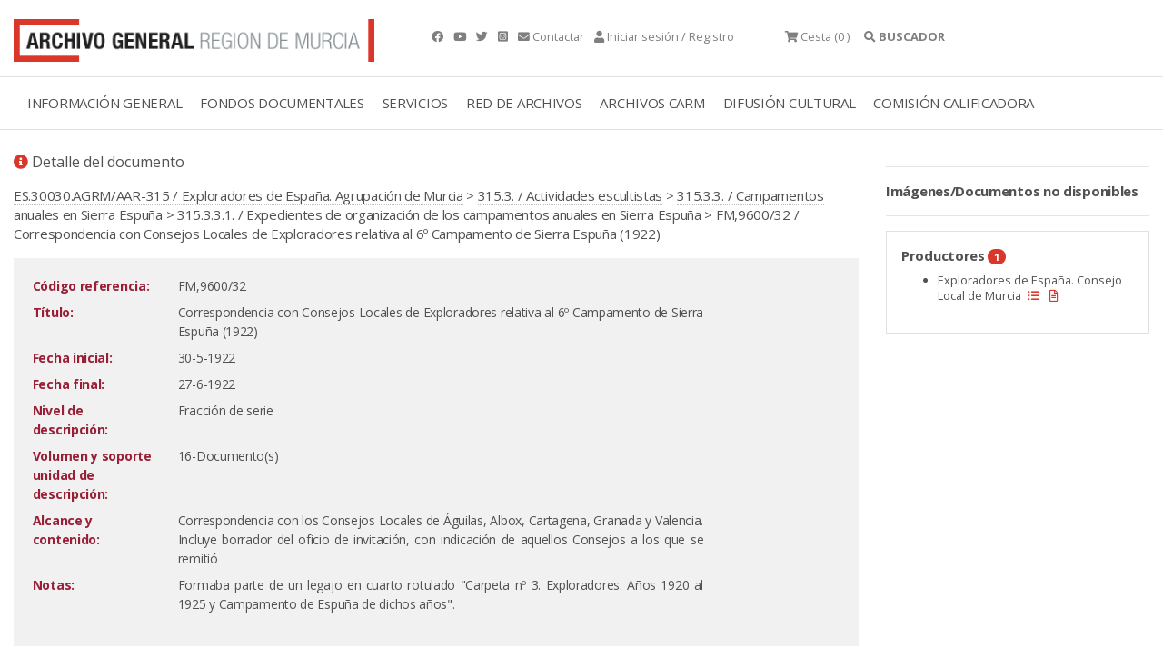

--- FILE ---
content_type: text/html;charset=UTF-8
request_url: https://archivogeneral.carm.es/jsps/jsp/ip/getIpHttps.jsp
body_size: -60
content:

18.188.154.150, 107.154.186.5

--- FILE ---
content_type: application/javascript
request_url: https://archivogeneral.carm.es/_Incapsula_Resource?SWJIYLWA=719d34d31c8e3a6e6fffd425f7e032f3&ns=2&cb=26068095
body_size: 20176
content:
var _0x0eb6=['\x5a\x32\x76\x44\x73\x51\x3d\x3d','\x77\x71\x33\x44\x67\x4d\x4b\x49','\x54\x30\x33\x44\x73\x45\x4e\x79\x77\x36\x54\x44\x6c\x79\x51\x2f\x4a\x4d\x4b\x35','\x48\x58\x63\x49\x42\x73\x4b\x4c\x66\x7a\x4d\x65','\x77\x35\x58\x44\x72\x68\x72\x44\x68\x6d\x64\x34\x77\x72\x6f\x72\x43\x38\x4f\x38\x77\x6f\x6b\x3d','\x4d\x57\x4a\x68\x77\x37\x74\x74\x47\x53\x73\x48','\x77\x34\x2f\x44\x6a\x53\x49\x3d','\x77\x37\x76\x44\x6d\x77\x77\x3d','\x77\x35\x48\x44\x6d\x79\x45\x3d','\x77\x70\x7a\x44\x72\x73\x4b\x48\x77\x72\x59\x3d','\x77\x70\x44\x44\x70\x38\x4b\x56\x77\x36\x4c\x43\x76\x43\x2f\x43\x6f\x51\x3d\x3d','\x77\x36\x48\x44\x72\x63\x4b\x71','\x49\x53\x48\x43\x6b\x78\x49\x53\x63\x55\x66\x43\x70\x4d\x4f\x4b\x66\x4d\x4f\x53\x57\x69\x4d\x6a\x77\x71\x39\x50\x77\x71\x4e\x5a\x64\x6e\x56\x38\x4c\x48\x50\x43\x6c\x63\x4f\x46\x49\x7a\x2f\x43\x73\x46\x35\x35\x77\x70\x37\x44\x76\x73\x4b\x66\x46\x41\x3d\x3d','\x4f\x48\x33\x43\x6b\x73\x4f\x2f\x77\x36\x38\x3d','\x51\x48\x72\x44\x75\x41\x3d\x3d','\x46\x63\x4f\x4b\x77\x35\x55\x3d','\x4f\x57\x4a\x74\x77\x36\x6c\x2b\x46\x67\x3d\x3d','\x61\x6b\x46\x4f\x77\x6f\x34\x30\x4c\x41\x3d\x3d','\x77\x35\x4c\x44\x71\x69\x4c\x44\x75\x51\x3d\x3d','\x77\x35\x6f\x58\x77\x71\x77\x3d','\x77\x35\x44\x44\x6c\x73\x4f\x65','\x49\x57\x4c\x43\x6c\x38\x4f\x34','\x77\x35\x45\x56\x63\x77\x3d\x3d','\x62\x73\x4b\x68\x77\x6f\x30\x3d','\x42\x30\x44\x43\x72\x38\x4b\x69','\x77\x35\x34\x4e\x77\x71\x4d\x3d','\x77\x6f\x50\x44\x74\x63\x4f\x6d','\x77\x71\x33\x44\x6b\x73\x4f\x4b','\x77\x72\x2f\x44\x75\x38\x4f\x4f','\x77\x71\x52\x74\x43\x67\x3d\x3d','\x47\x33\x31\x69','\x64\x48\x46\x4a\x4f\x6e\x73\x41','\x4f\x33\x6a\x43\x6a\x63\x4f\x2b','\x43\x63\x4b\x4a\x5a\x63\x4f\x69','\x77\x34\x6e\x43\x76\x33\x34\x3d','\x4c\x4d\x4b\x35\x59\x77\x3d\x3d','\x77\x36\x50\x44\x70\x4d\x4b\x79','\x63\x63\x4b\x36\x77\x6f\x63\x3d','\x50\x4d\x4b\x79\x56\x67\x3d\x3d','\x77\x36\x50\x44\x71\x63\x4b\x78','\x77\x70\x76\x44\x70\x38\x4b\x50\x77\x35\x48\x43\x6f\x53\x6f\x3d','\x56\x31\x58\x44\x75\x56\x70\x72\x49\x41\x3d\x3d','\x77\x6f\x48\x44\x72\x57\x77\x3d','\x50\x67\x66\x44\x73\x67\x3d\x3d','\x57\x55\x7a\x44\x75\x6c\x56\x67\x77\x37\x2f\x44\x6a\x43\x49\x76','\x77\x37\x4c\x44\x6d\x4d\x4b\x57','\x77\x34\x41\x41\x77\x71\x55\x3d','\x77\x35\x66\x44\x6f\x4d\x4f\x54\x77\x6f\x2f\x43\x73\x51\x3d\x3d','\x77\x71\x67\x6b\x4c\x67\x3d\x3d','\x50\x48\x76\x43\x68\x77\x3d\x3d','\x66\x51\x58\x44\x6a\x45\x77\x33\x77\x72\x38\x3d','\x59\x38\x4f\x71\x4a\x52\x50\x44\x6f\x69\x4d\x3d','\x77\x35\x30\x6a\x77\x70\x51\x3d','\x77\x6f\x41\x58\x4a\x51\x3d\x3d','\x4c\x7a\x76\x44\x68\x51\x4a\x51\x49\x41\x3d\x3d','\x41\x73\x4b\x53\x77\x37\x33\x43\x67\x38\x4b\x48','\x77\x36\x59\x56\x77\x72\x49\x3d','\x48\x55\x34\x31','\x65\x73\x4f\x68\x4c\x78\x48\x44\x73\x43\x4a\x48\x4a\x4d\x4f\x70','\x58\x6b\x6a\x44\x76\x6b\x35\x72\x4f\x77\x3d\x3d','\x45\x6a\x50\x44\x70\x41\x3d\x3d','\x4a\x45\x76\x43\x68\x51\x4e\x4a\x57\x4d\x4b\x4a\x52\x38\x4b\x53\x77\x36\x45\x3d','\x4a\x38\x4b\x68\x66\x77\x3d\x3d','\x77\x72\x7a\x44\x6a\x48\x58\x43\x67\x4d\x4f\x4a\x77\x71\x6b\x3d','\x77\x35\x72\x44\x71\x63\x4b\x7a','\x77\x72\x30\x38\x49\x67\x3d\x3d','\x77\x6f\x58\x44\x75\x32\x4c\x43\x75\x4d\x4f\x77','\x77\x34\x30\x6d\x77\x70\x5a\x72\x56\x38\x4f\x78','\x77\x72\x51\x38\x49\x67\x3d\x3d','\x77\x34\x67\x62\x55\x47\x44\x43\x73\x45\x78\x59\x4e\x41\x3d\x3d','\x77\x72\x4c\x44\x6d\x4d\x4b\x54','\x77\x36\x54\x43\x6a\x46\x30\x3d','\x77\x70\x77\x67\x77\x70\x6c\x69\x54\x63\x4f\x32\x77\x6f\x56\x47\x54\x4d\x4f\x33\x64\x45\x46\x2b\x77\x71\x50\x44\x6c\x73\x4b\x6f','\x77\x35\x54\x44\x73\x48\x6e\x43\x73\x38\x4f\x6f\x43\x51\x3d\x3d','\x50\x63\x4b\x78\x66\x77\x3d\x3d','\x77\x34\x58\x43\x75\x6b\x73\x3d','\x77\x37\x76\x44\x6c\x79\x67\x3d','\x77\x37\x6b\x69\x77\x71\x4c\x43\x74\x63\x4f\x6d\x77\x70\x50\x44\x6b\x63\x4b\x6f\x57\x73\x4b\x56\x50\x67\x73\x5a\x77\x36\x56\x71\x47\x4d\x4b\x4a','\x77\x36\x67\x36\x65\x78\x5a\x4c\x77\x35\x44\x43\x6d\x33\x54\x43\x75\x67\x3d\x3d','\x77\x34\x31\x4e\x48\x4d\x4f\x56\x66\x38\x4b\x2b\x77\x36\x38\x3d','\x77\x35\x50\x44\x71\x77\x54\x44\x6d\x73\x4b\x67\x53\x77\x3d\x3d','\x52\x55\x50\x44\x6d\x51\x3d\x3d','\x44\x73\x4f\x5a\x77\x34\x49\x4a\x51\x57\x41\x3d','\x77\x36\x49\x37\x77\x71\x4e\x4b\x49\x41\x62\x43\x73\x63\x4f\x78\x57\x43\x56\x30\x77\x35\x42\x35\x77\x36\x30\x77\x77\x6f\x46\x70\x77\x70\x39\x73\x50\x68\x30\x3d','\x77\x37\x66\x44\x6f\x38\x4b\x2b\x77\x71\x62\x43\x76\x38\x4f\x31','\x77\x37\x45\x59\x61\x67\x3d\x3d','\x77\x34\x62\x44\x72\x51\x48\x44\x6b\x6e\x70\x6b\x77\x70\x41\x74\x42\x38\x4f\x6e\x77\x34\x62\x44\x69\x63\x4f\x6c\x77\x72\x58\x43\x6e\x6d\x70\x2b\x77\x6f\x45\x6d\x61\x73\x4b\x4d\x57\x79\x33\x43\x6e\x4d\x4f\x4e\x53\x77\x3d\x3d','\x77\x34\x55\x63\x77\x6f\x6f\x3d','\x77\x34\x62\x43\x75\x58\x6e\x44\x71\x6e\x56\x4b\x77\x71\x6f\x3d','\x77\x70\x6e\x44\x71\x4d\x4f\x64\x5a\x63\x4f\x33\x77\x72\x76\x44\x71\x43\x70\x6e','\x77\x35\x48\x44\x72\x7a\x33\x44\x75\x41\x51\x3d','\x46\x44\x6a\x44\x76\x41\x3d\x3d','\x77\x34\x50\x44\x75\x73\x4b\x49\x66\x4d\x4b\x37\x77\x6f\x6a\x43\x76\x41\x3d\x3d','\x77\x70\x72\x44\x6f\x63\x4f\x53\x77\x70\x49\x3d','\x4f\x32\x48\x43\x69\x38\x4f\x78\x77\x37\x4c\x43\x6d\x58\x6f\x3d','\x4a\x67\x72\x44\x67\x55\x55\x71\x77\x72\x76\x44\x72\x57\x49\x3d','\x77\x72\x70\x63\x77\x35\x30\x3d','\x63\x30\x70\x45\x77\x6f\x77\x6d\x4c\x55\x74\x33\x77\x35\x51\x3d','\x77\x34\x4c\x43\x74\x32\x4c\x44\x6c\x68\x78\x42\x65\x4d\x4b\x2b\x45\x4d\x4b\x74\x77\x35\x72\x43\x67\x51\x74\x71\x52\x4d\x4f\x45\x77\x6f\x64\x67\x77\x37\x6a\x44\x6a\x48\x4d\x3d','\x77\x37\x42\x74\x4d\x41\x3d\x3d','\x77\x34\x38\x45\x62\x33\x33\x43\x74\x67\x3d\x3d','\x55\x4d\x4b\x46\x5a\x63\x4f\x77\x52\x73\x4f\x43','\x77\x6f\x6e\x44\x6f\x63\x4f\x53\x62\x68\x4d\x3d','\x77\x71\x6a\x44\x6f\x4d\x4b\x44','\x66\x6e\x54\x44\x75\x41\x3d\x3d','\x62\x4d\x4b\x30\x77\x72\x30\x73\x77\x37\x5a\x30\x53\x51\x3d\x3d','\x51\x30\x4e\x49\x62\x57\x6b\x61\x77\x72\x42\x78\x77\x36\x4d\x3d','\x66\x30\x48\x44\x75\x51\x3d\x3d','\x77\x70\x72\x44\x75\x4d\x4f\x55\x77\x70\x33\x43\x76\x63\x4f\x4e\x77\x37\x37\x44\x75\x73\x4b\x70\x4a\x31\x33\x43\x74\x46\x68\x34\x51\x4d\x4f\x77\x53\x4d\x4f\x42\x4f\x63\x4f\x6f\x52\x73\x4b\x50\x58\x38\x4b\x77\x5a\x48\x62\x43\x68\x58\x76\x43\x6c\x73\x4f\x76\x77\x36\x7a\x43\x71\x38\x4b\x64\x62\x41\x3d\x3d','\x55\x73\x4b\x50\x4b\x38\x4f\x79\x53\x73\x4f\x65\x77\x35\x45\x6b\x51\x4d\x4b\x71\x42\x78\x49\x3d','\x77\x37\x30\x6b\x77\x6f\x6e\x44\x69\x43\x67\x30\x4c\x41\x3d\x3d','\x77\x37\x4c\x44\x6f\x67\x4d\x3d','\x77\x35\x45\x76\x77\x6f\x31\x72\x53\x73\x4f\x33\x77\x71\x34\x44\x55\x63\x4f\x31\x4b\x45\x52\x6c\x77\x71\x62\x44\x68\x38\x4b\x31\x77\x71\x6a\x44\x6a\x38\x4f\x70\x77\x70\x37\x43\x6c\x73\x4b\x76\x77\x37\x39\x46\x65\x38\x4f\x6c\x77\x70\x46\x37\x64\x67\x56\x57\x56\x46\x33\x43\x74\x51\x33\x44\x71\x67\x3d\x3d','\x77\x35\x6f\x66\x77\x70\x67\x3d','\x77\x37\x67\x76\x77\x6f\x50\x44\x69\x69\x51\x54','\x77\x37\x34\x79\x77\x72\x68\x4b\x50\x51\x41\x3d','\x48\x63\x4b\x4e\x64\x77\x3d\x3d','\x4d\x38\x4f\x74\x4f\x48\x50\x44\x73\x4d\x4f\x45\x77\x36\x77\x57\x77\x6f\x5a\x54\x47\x67\x3d\x3d','\x46\x58\x63\x45\x46\x4d\x4b\x59\x63\x41\x3d\x3d','\x4e\x47\x56\x6b','\x77\x35\x72\x44\x75\x4d\x4b\x5a\x66\x73\x4b\x71\x77\x71\x6e\x43\x68\x54\x4d\x76\x61\x73\x4f\x7a','\x42\x4d\x4f\x4a\x77\x34\x49\x4e\x51\x57\x48\x43\x70\x58\x55\x3d','\x45\x6a\x58\x44\x69\x77\x3d\x3d','\x77\x70\x50\x44\x70\x38\x4b\x58\x77\x35\x2f\x43\x74\x69\x66\x43\x6b\x4d\x4b\x5a\x77\x36\x6e\x43\x74\x41\x3d\x3d','\x61\x63\x4b\x72\x77\x71\x30\x35\x77\x35\x35\x39\x58\x30\x62\x44\x74\x41\x3d\x3d','\x65\x38\x4f\x71\x4f\x41\x41\x3d','\x4e\x38\x4f\x67\x4c\x33\x6a\x44\x76\x4d\x4f\x65','\x77\x35\x37\x44\x6f\x63\x4f\x38\x55\x51\x3d\x3d','\x59\x73\x4f\x67\x4b\x52\x33\x44\x75\x69\x34\x3d','\x53\x45\x66\x44\x72\x56\x74\x79\x77\x37\x6e\x44\x6b\x67\x3d\x3d','\x77\x6f\x42\x77\x77\x35\x55\x3d','\x77\x72\x52\x45\x77\x37\x63\x3d','\x77\x34\x76\x44\x74\x73\x4b\x4c','\x65\x58\x5a\x41','\x77\x36\x67\x73\x77\x72\x41\x3d','\x53\x63\x4b\x51\x77\x37\x44\x43\x6d\x4d\x4b\x4d\x77\x35\x72\x43\x6b\x38\x4f\x72\x77\x36\x35\x48\x45\x68\x49\x67\x50\x41\x37\x43\x69\x77\x3d\x3d','\x77\x71\x54\x44\x68\x6b\x6a\x43\x6b\x38\x4f\x50\x77\x71\x6a\x44\x73\x63\x4f\x4b','\x77\x71\x41\x2f\x4f\x77\x3d\x3d','\x57\x56\x73\x4d\x63\x6e\x6b\x36\x77\x71\x66\x43\x72\x38\x4f\x69\x54\x38\x4f\x47\x77\x37\x5a\x6c\x77\x70\x37\x44\x74\x4d\x4f\x30\x77\x72\x5a\x71\x4a\x55\x39\x68\x77\x72\x48\x44\x69\x63\x4f\x39\x4c\x47\x58\x43\x68\x73\x4b\x34\x77\x6f\x6e\x44\x6b\x73\x4f\x62\x43\x38\x4f\x6d\x77\x36\x70\x6c\x62\x6a\x48\x44\x73\x73\x4b\x39\x77\x37\x38\x3d','\x77\x72\x44\x44\x67\x38\x4b\x50\x77\x71\x7a\x43\x6f\x63\x4b\x49\x77\x34\x50\x43\x72\x4d\x4f\x31','\x46\x33\x4d\x63\x47\x73\x4b\x4c\x65\x53\x49\x44\x42\x55\x48\x43\x6f\x55\x58\x44\x6a\x41\x67\x44\x42\x51\x3d\x3d','\x53\x73\x4b\x42\x5a\x38\x4f\x69\x56\x77\x3d\x3d','\x77\x36\x33\x44\x6f\x38\x4b\x2b\x77\x71\x58\x43\x70\x4d\x4f\x76','\x4a\x57\x7a\x43\x69\x4d\x4f\x2f\x77\x37\x7a\x43\x6c\x6e\x30\x51\x77\x71\x4c\x43\x69\x63\x4f\x74\x77\x71\x50\x44\x6c\x55\x59\x30\x55\x63\x4f\x32','\x77\x36\x49\x72\x77\x6f\x48\x44\x6d\x44\x55\x3d','\x55\x31\x33\x44\x6f\x47\x64\x2b\x50\x67\x55\x3d','\x55\x73\x4b\x42\x66\x63\x4f\x2b\x56\x63\x4f\x4c\x77\x34\x41\x6c\x52\x73\x4f\x74\x47\x42\x42\x49\x77\x72\x33\x44\x74\x67\x6a\x44\x68\x46\x63\x2f\x77\x34\x51\x52\x77\x71\x66\x44\x74\x33\x44\x44\x71\x4d\x4f\x45\x43\x67\x3d\x3d','\x77\x35\x4c\x43\x76\x32\x4c\x44\x68\x68\x63\x3d','\x77\x70\x30\x46\x4c\x77\x3d\x3d','\x52\x6b\x46\x5a\x62\x32\x59\x64\x77\x71\x30\x3d','\x77\x72\x54\x44\x71\x73\x4b\x64\x77\x72\x52\x51\x53\x67\x3d\x3d','\x77\x34\x76\x43\x68\x6e\x54\x43\x6e\x51\x51\x6c\x55\x32\x6c\x6c\x4c\x43\x54\x44\x71\x41\x55\x54\x77\x36\x58\x44\x73\x4d\x4b\x44\x43\x67\x3d\x3d','\x57\x6b\x50\x44\x73\x6b\x56\x6a','\x77\x35\x72\x44\x75\x4d\x4b\x4e\x62\x63\x4b\x6c\x77\x71\x6a\x43\x71\x44\x73\x3d','\x4c\x67\x4c\x44\x6d\x30\x6b\x6a\x77\x72\x76\x44\x74\x47\x6a\x43\x6b\x51\x42\x71\x4f\x42\x7a\x44\x70\x53\x74\x49\x77\x71\x33\x43\x6f\x6a\x59\x3d','\x44\x33\x4d\x47\x42\x73\x4b\x4a','\x77\x71\x4a\x44\x77\x37\x4c\x44\x70\x38\x4b\x6c\x55\x4d\x4b\x52\x77\x37\x33\x44\x6d\x67\x3d\x3d','\x77\x70\x72\x44\x75\x4d\x4f\x41\x77\x6f\x37\x43\x73\x73\x4f\x4d\x77\x35\x50\x44\x73\x67\x3d\x3d','\x66\x38\x4f\x6a\x50\x68\x50\x44\x76\x79\x56\x32\x4a\x4d\x4f\x31\x47\x4d\x4b\x41\x4e\x73\x4b\x2f\x44\x63\x4f\x57\x63\x58\x67\x3d','\x77\x72\x76\x44\x73\x73\x4f\x4b\x62\x68\x46\x45\x55\x4d\x4f\x6f\x77\x71\x78\x2f\x77\x35\x50\x44\x67\x4d\x4f\x50','\x77\x35\x6b\x4d\x61\x6d\x66\x43\x74\x6c\x59\x3d','\x77\x70\x67\x41\x45\x57\x77\x33\x77\x72\x72\x43\x75\x52\x37\x43\x75\x67\x3d\x3d','\x4a\x73\x4f\x35\x4a\x47\x66\x44\x72\x63\x4f\x5a','\x52\x32\x52\x50\x50\x47\x45\x63\x77\x70\x7a\x43\x6d\x67\x3d\x3d','\x77\x6f\x64\x70\x77\x6f\x4a\x64\x63\x73\x4b\x70','\x4b\x38\x4b\x36\x58\x6a\x63\x69\x77\x6f\x74\x54\x77\x70\x62\x44\x6a\x47\x33\x43\x6c\x77\x3d\x3d','\x42\x38\x4f\x45\x77\x34\x55\x64\x51\x58\x73\x3d','\x77\x34\x48\x44\x74\x79\x50\x44\x76\x68\x33\x43\x74\x51\x3d\x3d','\x77\x35\x72\x44\x74\x67\x50\x44\x6a\x73\x4b\x67\x55\x41\x3d\x3d','\x77\x35\x67\x69\x77\x70\x5a\x6f\x52\x73\x4f\x68','\x77\x70\x4c\x44\x75\x73\x4b\x49\x77\x34\x58\x43\x6f\x54\x45\x3d','\x77\x71\x78\x31\x41\x73\x4f\x4e\x77\x71\x34\x3d','\x55\x31\x56\x46\x65\x33\x73\x41','\x4a\x38\x4b\x72\x51\x41\x3d\x3d','\x61\x73\x4f\x33\x49\x67\x66\x44\x6f\x6a\x67\x3d','\x77\x34\x51\x58\x77\x72\x6f\x31\x44\x63\x4b\x6b','\x48\x47\x6f\x44\x41\x4d\x4b\x59\x61\x77\x3d\x3d','\x47\x43\x62\x44\x6e\x63\x4f\x6a\x77\x36\x67\x66\x61\x68\x42\x6f','\x65\x63\x4b\x67\x77\x71\x45\x34\x77\x36\x74\x70','\x51\x6c\x6a\x44\x74\x6b\x39\x32\x50\x53\x54\x44\x72\x63\x4f\x6e\x51\x30\x44\x44\x72\x41\x3d\x3d','\x77\x72\x42\x65\x77\x37\x6e\x44\x73\x4d\x4b\x6a\x53\x67\x3d\x3d','\x59\x38\x4b\x2f\x5a\x63\x4f\x2b\x56\x63\x4f\x43\x77\x34\x41\x6e\x56\x63\x4b\x78\x44\x51\x3d\x3d','\x77\x35\x50\x43\x72\x57\x58\x44\x76\x6d\x68\x58','\x77\x37\x41\x6c\x77\x6f\x44\x44\x72\x43\x55\x50\x4a\x63\x4b\x57\x5a\x55\x5a\x46\x62\x32\x30\x3d','\x77\x6f\x6f\x64\x47\x6e\x51\x71\x77\x72\x30\x3d','\x77\x34\x37\x44\x75\x38\x4b\x42\x57\x4d\x4b\x32\x77\x72\x50\x43\x74\x54\x73\x32\x61\x73\x4b\x6e\x4b\x4d\x4b\x74\x47\x31\x7a\x44\x6b\x69\x76\x43\x6f\x7a\x56\x58\x4c\x38\x4b\x44\x77\x70\x59\x3d','\x59\x31\x78\x4a\x77\x70\x6f\x30\x4e\x77\x3d\x3d','\x77\x37\x33\x44\x6a\x44\x54\x44\x76\x52\x58\x43\x76\x69\x44\x44\x72\x63\x4b\x62\x63\x4d\x4f\x76\x77\x71\x55\x6a\x45\x7a\x66\x43\x6d\x47\x78\x59\x77\x72\x34\x52\x77\x72\x6e\x43\x6b\x67\x3d\x3d','\x77\x34\x44\x43\x6e\x32\x76\x43\x68\x78\x63\x33','\x61\x38\x4f\x67\x4b\x41\x48\x44\x75\x79\x35\x48\x4e\x63\x4b\x6a\x4d\x38\x4b\x36\x4c\x38\x4b\x75\x42\x73\x4f\x64\x62\x57\x4c\x44\x6e\x46\x54\x43\x6a\x6a\x34\x42\x77\x70\x4e\x66\x4b\x38\x4b\x2b\x63\x4d\x4f\x4d\x44\x67\x67\x3d','\x66\x57\x78\x4f\x4c\x6e\x73\x62','\x62\x58\x4c\x44\x70\x30\x78\x39\x4e\x78\x4c\x44\x6f\x63\x4f\x6e\x54\x31\x48\x44\x6c\x6d\x46\x49\x5a\x38\x4f\x43\x77\x71\x6c\x6e\x4a\x53\x33\x43\x67\x67\x3d\x3d','\x48\x54\x37\x44\x6d\x38\x4f\x6c\x77\x36\x6f\x58\x62\x52\x45\x72\x48\x63\x4b\x79\x77\x70\x76\x43\x6d\x73\x4f\x6e\x77\x70\x76\x43\x74\x63\x4f\x65\x77\x37\x44\x43\x72\x38\x4b\x58\x64\x67\x67\x4d\x43\x38\x4b\x4c\x64\x4d\x4f\x62\x42\x33\x64\x6d\x52\x42\x62\x44\x76\x6e\x50\x43\x73\x6a\x72\x44\x70\x41\x3d\x3d','\x50\x56\x33\x43\x6a\x77\x52\x7a\x58\x38\x4b\x54\x54\x63\x4b\x64\x77\x36\x50\x44\x6e\x38\x4b\x35\x64\x47\x7a\x43\x75\x38\x4f\x6b\x52\x6c\x48\x43\x71\x78\x76\x43\x71\x38\x4b\x32\x53\x33\x6c\x73\x77\x34\x58\x43\x69\x68\x34\x3d','\x77\x35\x54\x43\x72\x47\x48\x44\x6b\x42\x64\x54\x5a\x73\x4f\x31\x52\x73\x4b\x68\x77\x35\x76\x44\x6b\x68\x64\x72\x54\x67\x3d\x3d','\x77\x34\x2f\x44\x76\x4d\x4f\x6d\x56\x73\x4b\x5a\x77\x6f\x6f\x3d','\x77\x36\x49\x76\x77\x70\x2f\x44\x6e\x6a\x6b\x55\x4a\x41\x3d\x3d','\x77\x72\x4a\x4b\x77\x37\x2f\x44\x6f\x63\x4b\x32\x56\x63\x4f\x4a\x77\x36\x72\x44\x6a\x56\x6a\x44\x6b\x38\x4b\x34\x48\x38\x4b\x37','\x77\x34\x33\x44\x71\x78\x76\x44\x69\x4d\x4b\x39\x55\x55\x6b\x3d','\x77\x35\x41\x61\x77\x72\x4d\x32\x48\x73\x4b\x68\x77\x36\x62\x44\x6a\x79\x56\x52\x77\x71\x7a\x43\x76\x63\x4f\x6c\x48\x51\x3d\x3d','\x77\x34\x2f\x44\x72\x4d\x4b\x46\x61\x73\x4b\x33\x77\x72\x51\x3d','\x77\x70\x72\x44\x70\x73\x4f\x4f\x77\x70\x6e\x43\x73\x63\x4f\x51\x77\x35\x49\x3d','\x77\x72\x33\x44\x73\x63\x4f\x44\x77\x72\x76\x43\x70\x38\x4f\x51\x77\x34\x54\x44\x73\x73\x4b\x7a\x50\x78\x6b\x3d','\x77\x72\x33\x44\x74\x38\x4b\x61\x77\x71\x42\x51\x55\x51\x3d\x3d','\x77\x36\x59\x76\x77\x70\x7a\x44\x6d\x44\x6b\x4a\x4c\x38\x4f\x54\x49\x31\x52\x66\x4a\x79\x6f\x3d','\x45\x73\x4f\x2f\x77\x36\x51\x3d','\x65\x38\x4b\x30\x77\x71\x63\x70\x77\x37\x35\x32\x62\x6b\x44\x44\x71\x63\x4f\x69\x77\x72\x54\x44\x6c\x63\x4b\x47\x4b\x4d\x4b\x78\x46\x73\x4b\x71\x63\x51\x3d\x3d','\x49\x32\x5a\x76\x77\x37\x74\x76','\x77\x37\x50\x44\x67\x68\x4d\x3d','\x77\x71\x38\x76\x4a\x67\x34\x56\x77\x35\x76\x43\x68\x33\x7a\x44\x6f\x63\x4f\x58\x77\x36\x6a\x44\x6f\x58\x58\x43\x6d\x63\x4b\x51\x4b\x42\x73\x3d','\x51\x45\x78\x41\x66\x57\x6f\x3d','\x77\x34\x4c\x44\x72\x69\x66\x44\x67\x57\x46\x6a\x77\x71\x45\x76','\x4a\x57\x7a\x43\x69\x4d\x4f\x2f\x77\x37\x7a\x43\x6c\x6e\x30\x51\x77\x71\x4c\x43\x69\x63\x4f\x76\x77\x71\x50\x44\x6b\x45\x73\x35\x58\x63\x4f\x67\x77\x70\x51\x3d','\x47\x6d\x49\x66\x4d\x4d\x4b\x41\x65\x53\x55\x66','\x77\x37\x58\x44\x70\x38\x4b\x6d\x77\x71\x6a\x43\x72\x4d\x4f\x38\x77\x34\x48\x44\x6a\x38\x4f\x53\x4f\x73\x4b\x6d\x77\x70\x6f\x6f\x58\x45\x59\x3d','\x4c\x6e\x58\x43\x6c\x38\x4f\x6c\x77\x36\x2f\x43\x68\x41\x3d\x3d','\x47\x38\x4b\x41\x77\x37\x4c\x43\x68\x73\x4b\x58','\x64\x31\x2f\x43\x6e\x51\x35\x4c\x58\x38\x4b\x55\x52\x73\x4b\x46\x77\x71\x76\x44\x6b\x4d\x4b\x33\x61\x58\x66\x43\x71\x73\x4f\x6f\x51\x6c\x37\x43\x72\x41\x4d\x3d','\x53\x56\x72\x44\x74\x30\x4e\x79\x77\x36\x55\x3d','\x46\x38\x4b\x63\x77\x37\x2f\x43\x6d\x4d\x4b\x48\x77\x35\x62\x43\x6b\x38\x4b\x69\x77\x36\x52\x66','\x4a\x73\x4b\x36\x52\x44\x49\x56\x77\x6f\x4a\x47\x77\x70\x66\x44\x69\x69\x7a\x43\x6c\x73\x4f\x38\x65\x58\x48\x44\x6d\x7a\x6f\x6b\x77\x6f\x51\x71\x77\x72\x31\x6d\x45\x47\x77\x3d','\x57\x6b\x78\x43\x62\x33\x6f\x53\x77\x72\x6c\x78','\x77\x70\x70\x45\x77\x37\x72\x44\x70\x73\x4b\x30\x54\x63\x4f\x4a\x77\x37\x50\x44\x6a\x56\x44\x44\x6c\x63\x4f\x35\x47\x73\x4b\x33\x77\x6f\x39\x4d\x77\x36\x35\x70\x77\x36\x72\x44\x67\x4d\x4b\x56\x49\x73\x4f\x41\x77\x70\x6f\x41\x57\x51\x3d\x3d','\x77\x35\x50\x43\x68\x6d\x37\x43\x67\x51\x59\x3d','\x55\x73\x4b\x56\x5a\x73\x4f\x31\x56\x38\x4f\x59\x77\x37\x55\x3d','\x77\x72\x35\x44\x77\x36\x6e\x44\x73\x41\x3d\x3d','\x57\x46\x68\x42\x61\x6d\x6f\x42\x77\x70\x38\x3d','\x77\x34\x62\x44\x73\x63\x4b\x43\x66\x73\x4b\x33\x77\x71\x38\x3d','\x63\x55\x31\x4f\x77\x6f\x30\x76\x4d\x77\x74\x39\x77\x34\x55\x45\x47\x63\x4b\x59\x77\x34\x67\x4b\x4a\x4d\x4b\x50\x77\x6f\x59\x2f\x41\x53\x30\x3d','\x63\x45\x56\x4d\x77\x70\x77\x6c','\x4c\x6c\x38\x4e','\x47\x38\x4b\x47\x77\x36\x58\x43\x6b\x38\x4b\x51\x77\x36\x4c\x43\x6a\x73\x4b\x76\x77\x37\x39\x5a','\x77\x35\x50\x43\x74\x32\x44\x44\x6c\x78\x31\x58\x4f\x38\x4b\x30\x52\x63\x4b\x77\x77\x34\x7a\x44\x6b\x7a\x5a\x68\x53\x63\x4f\x47\x77\x6f\x6c\x39\x77\x71\x76\x43\x6c\x43\x63\x3d','\x77\x37\x33\x44\x69\x63\x4f\x6f','\x47\x38\x4b\x47\x77\x36\x58\x43\x6b\x38\x4b\x51\x77\x37\x33\x43\x67\x73\x4b\x69\x77\x36\x78\x5a\x42\x77\x3d\x3d','\x49\x6d\x35\x74\x77\x36\x70\x6c\x43\x57\x41\x69\x4c\x6c\x58\x44\x69\x55\x49\x4b\x77\x71\x56\x6d\x77\x35\x4d\x79\x4b\x47\x55\x70\x4f\x63\x4b\x58\x77\x36\x33\x43\x69\x38\x4f\x58\x77\x37\x6c\x35\x50\x77\x3d\x3d','\x57\x4d\x4f\x71\x4b\x54\x50\x44\x6d\x68\x6c\x4d\x4c\x38\x4f\x70\x43\x63\x4b\x58\x4d\x63\x4b\x6c\x41\x38\x4f\x36\x63\x47\x58\x44\x6e\x6c\x54\x43\x68\x42\x55\x3d','\x77\x35\x33\x44\x76\x63\x4b\x43\x66\x63\x4b\x73\x77\x72\x44\x44\x74\x44\x55\x34\x63\x4d\x4b\x39\x4d\x38\x4b\x78\x4c\x56\x44\x44\x69\x44\x44\x43\x6f\x33\x52\x50\x4c\x4d\x4b\x31\x77\x70\x44\x43\x6c\x63\x4b\x34\x77\x37\x34\x52\x44\x38\x4b\x4d','\x77\x34\x37\x44\x74\x48\x76\x43\x6f\x63\x4f\x35','\x77\x34\x48\x44\x73\x44\x2f\x44\x6f\x67\x54\x43\x6f\x6a\x7a\x44\x75\x38\x4b\x43\x51\x4d\x4f\x55','\x77\x71\x77\x70\x47\x78\x34\x49\x77\x34\x58\x44\x68\x32\x38\x3d','\x77\x6f\x46\x71\x43\x4d\x4f\x54\x77\x71\x72\x44\x68\x38\x4f\x6c\x50\x47\x66\x44\x6d\x38\x4f\x78\x46\x56\x50\x43\x6e\x6e\x5a\x71\x5a\x56\x7a\x44\x6a\x4d\x4b\x53\x77\x71\x34\x42\x77\x36\x46\x4b\x77\x35\x52\x57\x63\x38\x4f\x45\x77\x37\x7a\x43\x69\x73\x4b\x68\x63\x63\x4f\x47\x66\x6b\x58\x43\x6f\x63\x4f\x78\x61\x4d\x4b\x63\x77\x71\x56\x34\x77\x37\x6e\x44\x68\x7a\x42\x76\x77\x70\x49\x67\x77\x72\x48\x44\x70\x63\x4f\x65\x65\x79\x37\x43\x6b\x4d\x4f\x62\x77\x36\x38\x51\x77\x72\x4e\x66\x4e\x4d\x4f\x34\x43\x63\x4f\x37\x41\x63\x4f\x75\x77\x37\x50\x43\x69\x73\x4b\x4e\x49\x4d\x4b\x6f\x4b\x67\x72\x44\x67\x63\x4f\x38\x77\x37\x55\x43\x77\x36\x4a\x59\x63\x58\x70\x50\x59\x32\x58\x44\x70\x38\x4f\x73','\x44\x7a\x44\x44\x6c\x4d\x4f\x6c\x77\x36\x49\x3d','\x77\x34\x50\x43\x75\x32\x6a\x44\x71\x48\x70\x4e\x77\x72\x66\x44\x67\x4d\x4b\x35','\x44\x7a\x54\x44\x69\x73\x4f\x6a\x77\x36\x34\x64\x62\x52\x59\x3d','\x77\x36\x51\x79\x77\x71\x52\x65\x49\x41\x66\x43\x67\x4d\x4f\x6e','\x77\x35\x49\x62\x5a\x33\x45\x3d','\x77\x72\x54\x44\x68\x6e\x6a\x43\x6b\x73\x4f\x51\x77\x71\x54\x44\x73\x63\x4f\x5a\x77\x71\x33\x44\x6a\x33\x33\x44\x70\x38\x4b\x53\x77\x70\x48\x43\x6b\x73\x4b\x46\x62\x41\x55\x50\x43\x33\x63\x3d','\x46\x4d\x4f\x64\x77\x34\x41\x62\x55\x41\x3d\x3d','\x77\x6f\x5a\x2b\x77\x6f\x68\x62\x61\x38\x4b\x2f\x51\x63\x4f\x4d\x77\x37\x7a\x43\x74\x54\x63\x54','\x59\x31\x4a\x42\x77\x6f\x56\x75\x4d\x45\x70\x42\x77\x34\x51\x43\x46\x63\x4b\x45\x77\x37\x68\x4c\x61\x63\x4f\x56\x77\x6f\x4a\x6e\x55\x6e\x6f\x76\x77\x37\x49\x3d','\x77\x72\x64\x71\x4e\x4d\x4f\x4c\x77\x72\x33\x44\x6a\x38\x4f\x6c\x63\x77\x3d\x3d','\x77\x70\x62\x44\x74\x4d\x4f\x51\x59\x42\x4e\x4a','\x4c\x63\x4f\x67\x4f\x33\x33\x44\x76\x73\x4f\x4c\x77\x34\x63\x63\x77\x6f\x77\x4a\x52\x4d\x4b\x4f\x77\x37\x6b\x37\x55\x41\x76\x43\x76\x38\x4b\x6e\x66\x6d\x35\x2b\x77\x71\x48\x44\x74\x79\x34\x3d','\x77\x34\x6e\x44\x72\x77\x62\x44\x69\x4d\x4b\x78','\x4b\x38\x4b\x30\x58\x44\x55\x58\x77\x6f\x42\x47\x77\x70\x48\x44\x6c\x32\x77\x3d','\x77\x71\x64\x53\x77\x36\x51\x3d','\x77\x72\x46\x44\x77\x36\x62\x44\x71\x73\x4b\x30\x58\x4d\x4b\x7a\x77\x36\x48\x44\x6d\x45\x77\x3d','\x77\x34\x7a\x44\x73\x63\x4f\x68\x52\x73\x4b\x5a\x77\x70\x42\x2b\x51\x51\x3d\x3d','\x43\x6a\x4c\x44\x69\x73\x4f\x31\x77\x36\x49\x63\x4c\x52\x4a\x73\x58\x63\x4b\x6c\x77\x70\x63\x3d','\x5a\x44\x7a\x44\x69\x42\x74\x47','\x52\x55\x54\x44\x74\x46\x31\x33','\x77\x6f\x54\x44\x6f\x63\x4b\x54\x77\x35\x50\x43\x73\x43\x7a\x44\x71\x73\x4b\x49\x77\x37\x7a\x43\x75\x4d\x4f\x6a\x4b\x73\x4b\x6a','\x77\x34\x4c\x44\x6f\x63\x4f\x6d\x51\x73\x4b\x46\x77\x6f\x30\x3d','\x42\x38\x4f\x54\x77\x34\x30\x65\x58\x41\x3d\x3d','\x77\x34\x66\x44\x73\x44\x44\x44\x6f\x52\x6e\x43\x6a\x78\x2f\x44\x76\x63\x4b\x45\x52\x73\x4f\x41\x77\x70\x67\x79\x4a\x41\x7a\x43\x6a\x67\x3d\x3d','\x77\x72\x30\x2b\x49\x52\x6b\x4f\x77\x35\x38\x3d','\x77\x72\x33\x44\x6f\x4d\x4b\x53\x77\x71\x4e\x4e\x66\x63\x4b\x33\x42\x38\x4f\x6f\x46\x63\x4f\x62\x45\x4d\x4b\x32\x77\x34\x70\x39','\x48\x48\x30\x39\x46\x73\x4b\x4f\x57\x69\x51\x44\x41\x42\x7a\x43\x73\x6c\x4c\x44\x70\x67\x55\x66\x42\x79\x45\x52\x47\x4d\x4b\x41\x77\x6f\x30\x50','\x77\x34\x48\x43\x70\x6d\x66\x44\x67\x41\x5a\x54','\x57\x30\x76\x44\x73\x46\x52\x70\x77\x36\x48\x43\x6a\x41\x38\x43\x44\x38\x4b\x50\x77\x70\x50\x44\x6c\x77\x33\x44\x6d\x4d\x4f\x33\x77\x35\x62\x43\x6b\x38\x4b\x70','\x77\x37\x45\x79\x77\x6f\x54\x44\x6e\x69\x51\x49','\x77\x36\x6b\x4b\x77\x72\x78\x49\x5a\x73\x4f\x58\x77\x71\x34\x6c\x5a\x63\x4f\x41\x52\x6e\x34\x3d','\x41\x30\x37\x43\x73\x4d\x4b\x6c\x77\x35\x46\x2b\x65\x77\x73\x6f\x77\x71\x76\x44\x6b\x4d\x4f\x5a\x4f\x4d\x4f\x6e\x56\x38\x4f\x69\x4d\x4d\x4f\x4c\x77\x71\x55\x74\x41\x38\x4b\x2f\x77\x35\x62\x43\x67\x31\x39\x78\x77\x34\x30\x30\x48\x77\x3d\x3d','\x77\x37\x46\x69\x45\x77\x3d\x3d','\x46\x48\x73\x48\x46\x73\x4b\x34\x59\x53\x59\x4a\x42\x41\x3d\x3d','\x66\x6a\x6a\x44\x69\x67\x6c\x58\x4c\x51\x3d\x3d','\x4c\x67\x4c\x44\x6d\x30\x6b\x6a\x77\x72\x76\x44\x74\x47\x6a\x43\x6b\x51\x42\x74\x4d\x51\x76\x44\x70\x6a\x42\x50\x77\x71\x6a\x44\x71\x53\x6a\x43\x6c\x57\x2f\x44\x6c\x33\x76\x43\x67\x48\x76\x44\x71\x38\x4b\x73','\x77\x71\x62\x44\x69\x48\x66\x43\x6b\x73\x4f\x59','\x77\x6f\x33\x44\x69\x73\x4b\x67','\x77\x71\x6e\x44\x69\x38\x4b\x58\x77\x71\x48\x43\x71\x63\x4b\x65\x77\x70\x6e\x43\x70\x4d\x4f\x72\x52\x63\x4b\x48\x41\x67\x7a\x44\x6b\x7a\x4c\x43\x70\x38\x4f\x42','\x77\x70\x33\x44\x76\x63\x4f\x52\x5a\x51\x5a\x4e\x58\x4d\x4f\x50\x77\x71\x64\x6d','\x77\x34\x7a\x44\x76\x69\x66\x44\x75\x42\x66\x43\x73\x54\x33\x44\x74\x38\x4b\x45\x41\x63\x4f\x54\x77\x70\x49\x44\x50\x69\x54\x43\x6d\x6d\x70\x5a\x77\x72\x67\x78\x77\x72\x33\x43\x6c\x4d\x4b\x6d\x62\x46\x38\x6b\x77\x6f\x33\x44\x6a\x38\x4f\x2b\x66\x32\x6c\x6a\x77\x70\x6a\x44\x70\x38\x4f\x4d\x53\x33\x50\x44\x67\x33\x30\x3d','\x77\x70\x64\x69\x77\x6f\x35\x63\x52\x38\x4b\x39\x53\x73\x4f\x57\x77\x34\x58\x43\x6e\x6a\x49\x43\x77\x34\x51\x3d','\x65\x6d\x5a\x47\x4d\x32\x73\x62','\x62\x63\x4f\x39\x4b\x68\x72\x44\x73\x67\x3d\x3d','\x77\x34\x54\x44\x74\x63\x4b\x61\x63\x4d\x4b\x6b\x77\x71\x62\x43\x72\x6a\x6b\x6c\x4d\x4d\x4b\x37\x4e\x4d\x4b\x6d\x4b\x6e\x4c\x44\x6d\x7a\x72\x43\x76\x79\x35\x2f\x49\x73\x4b\x53\x77\x6f\x58\x44\x69\x63\x4b\x7a\x77\x36\x49\x58\x53\x63\x4f\x42\x4f\x73\x4b\x72\x77\x36\x31\x2b\x4a\x63\x4f\x61\x77\x72\x6f\x55\x77\x70\x2f\x43\x73\x41\x3d\x3d','\x54\x6c\x44\x44\x76\x31\x35\x69\x77\x36\x55\x3d','\x77\x70\x6a\x44\x6f\x38\x4f\x66\x61\x51\x4d\x3d','\x46\x33\x4d\x63\x47\x73\x4b\x4c\x65\x53\x49\x44\x42\x55\x48\x43\x6f\x6c\x50\x44\x68\x78\x34\x74\x45\x43\x55\x4c\x44\x38\x4b\x73\x77\x6f\x6b\x4a\x41\x51\x6a\x43\x6e\x4d\x4b\x7a\x77\x37\x51\x68\x55\x46\x50\x44\x74\x4d\x4f\x67\x42\x4d\x4b\x58\x77\x35\x4e\x38\x59\x48\x37\x44\x69\x51\x3d\x3d','\x77\x6f\x48\x44\x6f\x38\x4b\x4e\x77\x34\x50\x43\x73\x41\x3d\x3d','\x41\x63\x4b\x41\x77\x37\x54\x43\x68\x4d\x4b\x6a\x77\x35\x4c\x43\x67\x73\x4b\x6c\x77\x37\x39\x31\x45\x67\x6f\x30','\x77\x35\x34\x47\x59\x6e\x72\x43\x70\x6c\x59\x3d','\x4b\x73\x4b\x70\x55\x7a\x55\x57','\x77\x35\x6a\x43\x74\x48\x72\x44\x70\x48\x74\x46\x77\x71\x33\x44\x69\x73\x4b\x76\x77\x70\x64\x4a\x77\x36\x64\x36\x41\x63\x4b\x41\x77\x72\x7a\x44\x6e\x63\x4b\x47\x77\x6f\x72\x44\x69\x38\x4b\x51\x77\x6f\x6f\x4e\x66\x56\x33\x43\x75\x4d\x4f\x31\x77\x37\x76\x44\x70\x57\x38\x67\x61\x51\x63\x55\x49\x73\x4b\x73\x77\x6f\x6a\x43\x72\x6e\x4e\x41\x77\x36\x4e\x55\x77\x72\x6b\x53\x58\x6b\x77\x3d','\x64\x79\x58\x44\x6a\x52\x31\x58\x4e\x67\x3d\x3d','\x77\x35\x58\x43\x69\x33\x66\x43\x6b\x77\x6f\x71\x56\x41\x3d\x3d','\x47\x47\x35\x67\x77\x37\x78\x6c\x44\x53\x45\x54\x50\x78\x66\x44\x69\x32\x6f\x2f\x77\x71\x55\x6f\x77\x36\x63\x54\x48\x43\x77\x58\x4d\x73\x4b\x68\x77\x36\x58\x43\x6a\x4d\x4f\x4e','\x77\x34\x72\x43\x76\x33\x6a\x44\x6d\x68\x56\x42\x59\x63\x4b\x30\x51\x73\x4f\x71\x77\x34\x76\x44\x6b\x78\x39\x79\x52\x51\x3d\x3d','\x77\x35\x49\x4f\x77\x72\x55\x6e\x43\x38\x4b\x2b','\x77\x72\x64\x55\x77\x37\x48\x44\x74\x63\x4b\x79','\x77\x35\x49\x56\x64\x58\x33\x43\x70\x55\x52\x43\x50\x42\x72\x44\x67\x46\x48\x43\x68\x6a\x54\x44\x74\x63\x4b\x4c\x65\x38\x4b\x41\x77\x34\x67\x52\x4d\x63\x4f\x33\x55\x6e\x6a\x44\x6d\x38\x4b\x6d\x77\x6f\x50\x44\x76\x54\x46\x51\x77\x72\x4d\x3d','\x77\x35\x7a\x44\x70\x63\x4f\x6a\x55\x4d\x4b\x49','\x5a\x79\x37\x44\x67\x52\x78\x69\x49\x6c\x37\x44\x75\x38\x4b\x4f\x52\x4d\x4b\x43\x48\x54\x34\x3d','\x77\x72\x58\x44\x6f\x4d\x4b\x52\x77\x72\x70\x49\x52\x77\x3d\x3d','\x46\x7a\x44\x44\x6a\x73\x4f\x35\x77\x36\x41\x54\x64\x77\x70\x33\x46\x38\x4b\x6b\x77\x6f\x7a\x43\x6e\x4d\x4f\x4b\x77\x72\x76\x43\x6f\x63\x4f\x66\x77\x37\x54\x43\x76\x63\x4b\x2f\x64\x67\x38\x59\x55\x63\x4b\x55\x61\x4d\x4f\x63\x47\x32\x64\x71\x62\x44\x63\x3d','\x4e\x67\x4c\x44\x67\x56\x55\x68','\x77\x71\x76\x44\x6b\x63\x4b\x63\x77\x72\x66\x43\x68\x38\x4b\x4f\x77\x35\x4c\x43\x72\x63\x4f\x7a\x62\x73\x4b\x45\x46\x77\x45\x3d','\x77\x34\x2f\x44\x6f\x67\x76\x44\x69\x63\x4b\x79\x54\x46\x37\x44\x6c\x51\x3d\x3d','\x77\x70\x54\x43\x6f\x6a\x33\x44\x6a\x30\x42\x63\x49\x63\x4b\x6e\x42\x73\x4b\x34\x77\x70\x6a\x44\x6e\x55\x6c\x34\x46\x51\x3d\x3d','\x77\x36\x6a\x44\x74\x73\x4b\x38\x77\x71\x6a\x43\x76\x77\x3d\x3d','\x63\x4d\x4b\x33\x77\x71\x38\x3d','\x77\x71\x44\x44\x71\x6c\x4d\x3d','\x77\x71\x52\x32\x43\x41\x3d\x3d','\x77\x71\x6c\x6f\x77\x71\x30\x3d','\x77\x34\x4d\x33\x77\x70\x64\x74','\x77\x70\x6a\x44\x70\x63\x4f\x52\x5a\x67\x3d\x3d','\x42\x41\x59\x63\x77\x34\x2f\x43\x6e\x68\x6f\x35\x77\x70\x2f\x44\x6c\x79\x4a\x52\x77\x72\x58\x43\x72\x38\x4f\x65\x77\x35\x59\x47\x51\x63\x4f\x32\x77\x34\x76\x44\x76\x4d\x4b\x6c\x77\x72\x6a\x44\x72\x4d\x4f\x32\x77\x6f\x35\x2f\x77\x36\x7a\x44\x74\x6e\x70\x33\x77\x71\x73\x51\x56\x6e\x6e\x43\x71\x38\x4f\x66\x55\x77\x37\x44\x71\x63\x4b\x51\x77\x71\x4e\x47\x65\x6a\x76\x43\x68\x69\x54\x43\x6e\x55\x45\x73\x77\x70\x49\x35\x77\x72\x48\x43\x72\x63\x4f\x2b\x77\x34\x68\x32\x4a\x38\x4f\x54\x48\x73\x4b\x48\x4d\x38\x4b\x64\x77\x72\x73\x4a\x77\x6f\x51\x3d','\x77\x72\x50\x44\x6d\x33\x37\x43\x68\x73\x4f\x4a\x77\x71\x54\x44\x6d\x73\x4f\x42\x77\x36\x62\x44\x68\x6e\x66\x44\x71\x73\x4b\x54','\x77\x72\x78\x4c\x77\x37\x63\x3d','\x61\x6b\x7a\x43\x69\x41\x3d\x3d','\x77\x6f\x34\x56\x47\x51\x3d\x3d','\x77\x6f\x76\x43\x67\x55\x66\x44\x6e\x52\x46\x42\x5a\x63\x4b\x6f\x52\x63\x4b\x6f\x77\x34\x6a\x44\x76\x69\x78\x68\x55\x38\x4f\x4f\x77\x70\x52\x37\x77\x37\x58\x44\x6a\x43\x6a\x44\x73\x48\x67\x6a\x77\x6f\x44\x43\x76\x63\x4b\x48\x4b\x78\x44\x44\x72\x43\x37\x44\x70\x6b\x7a\x44\x6c\x77\x3d\x3d','\x77\x70\x68\x48\x77\x36\x54\x44\x71\x77\x3d\x3d','\x52\x45\x78\x43\x62\x47\x41\x65','\x77\x37\x6b\x37\x77\x71\x54\x43\x75\x67\x3d\x3d','\x77\x71\x52\x4d\x77\x37\x38\x3d','\x77\x36\x76\x44\x69\x42\x63\x3d','\x45\x73\x4b\x55\x5a\x4d\x4f\x45\x52\x73\x4f\x59\x77\x35\x30\x6b\x55\x38\x4f\x72\x51\x51\x3d\x3d','\x77\x6f\x37\x44\x76\x73\x4f\x74\x63\x78\x56\x49\x5a\x73\x4f\x41','\x77\x72\x66\x44\x6d\x6e\x51\x3d','\x42\x63\x4f\x50\x77\x34\x4d\x3d','\x77\x70\x54\x44\x73\x4d\x4b\x45\x77\x35\x66\x43\x6f\x53\x66\x43\x67\x63\x4b\x4d\x77\x37\x7a\x43\x76\x4d\x4f\x68\x4c\x4d\x4b\x6a','\x57\x30\x44\x44\x74\x77\x3d\x3d','\x43\x69\x50\x44\x6d\x77\x3d\x3d','\x41\x63\x4b\x4d\x64\x41\x3d\x3d','\x77\x35\x6a\x44\x6e\x63\x4b\x6f\x77\x35\x6a\x43\x74\x69\x50\x43\x74\x4d\x4b\x54\x77\x36\x7a\x43\x76\x63\x4f\x6c\x48\x63\x4b\x46\x77\x35\x6b\x79\x77\x36\x31\x6a\x77\x34\x37\x43\x6a\x73\x4b\x61\x77\x70\x4e\x59\x77\x71\x78\x4a\x58\x73\x4b\x76\x77\x35\x78\x70\x42\x7a\x2f\x43\x70\x73\x4b\x46\x56\x4d\x4b\x63','\x77\x34\x66\x43\x6b\x32\x33\x43\x6c\x51\x3d\x3d','\x58\x30\x6a\x44\x6f\x31\x70\x2b\x4e\x41\x55\x3d','\x66\x6a\x4c\x44\x67\x77\x3d\x3d','\x77\x34\x73\x64\x62\x58\x44\x43\x72\x56\x49\x3d','\x66\x56\x48\x43\x69\x42\x4a\x42\x57\x38\x4b\x4f\x58\x51\x3d\x3d','\x53\x4d\x4b\x4d\x55\x51\x3d\x3d','\x58\x38\x4b\x50\x5a\x63\x4f\x6b\x58\x63\x4f\x47\x77\x35\x45\x3d','\x77\x72\x5a\x72\x41\x38\x4f\x61\x77\x71\x6e\x44\x6a\x38\x4f\x6c\x63\x58\x63\x3d','\x56\x55\x4a\x43\x65\x32\x41\x66\x77\x72\x73\x3d','\x77\x37\x34\x34\x77\x72\x45\x3d','\x4a\x73\x4b\x36\x52\x44\x49\x56\x77\x6f\x4a\x47\x77\x70\x66\x44\x69\x67\x3d\x3d','\x77\x35\x68\x50\x43\x73\x4f\x64\x63\x73\x4b\x31\x77\x34\x6c\x4c\x64\x68\x6f\x7a\x41\x73\x4f\x5a\x57\x38\x4f\x45\x57\x73\x4f\x71\x77\x72\x41\x3d','\x77\x72\x37\x44\x73\x4d\x4f\x4b\x59\x67\x3d\x3d','\x77\x34\x50\x43\x75\x33\x72\x44\x70\x78\x74\x4e\x63\x41\x3d\x3d','\x64\x68\x2f\x43\x6e\x31\x78\x77\x77\x71\x62\x43\x73\x58\x76\x44\x6c\x46\x49\x6f\x49\x55\x33\x44\x76\x57\x6b\x3d','\x77\x71\x76\x44\x76\x38\x4b\x66\x77\x72\x70\x51','\x77\x35\x73\x54\x77\x72\x49\x7a\x43\x38\x4b\x6c','\x77\x71\x34\x31\x4f\x67\x3d\x3d','\x46\x46\x37\x43\x71\x55\x77\x31\x77\x36\x72\x43\x6b\x6a\x74\x35\x4e\x38\x4f\x2f\x77\x71\x72\x43\x72\x79\x37\x43\x71\x73\x4f\x48\x77\x71\x49\x3d','\x77\x34\x58\x43\x70\x57\x44\x44\x70\x47\x67\x3d','\x77\x72\x76\x44\x70\x38\x4b\x53\x77\x71\x46\x6c\x56\x67\x3d\x3d','\x50\x46\x72\x43\x71\x77\x3d\x3d','\x77\x70\x54\x44\x71\x73\x4b\x41\x77\x34\x54\x43\x6c\x44\x59\x3d','\x77\x35\x54\x43\x71\x45\x55\x3d','\x54\x33\x66\x43\x6e\x41\x3d\x3d','\x4b\x47\x63\x48','\x77\x35\x6f\x52\x77\x72\x38\x3d','\x44\x53\x2f\x44\x6f\x67\x3d\x3d','\x77\x37\x38\x77\x77\x72\x55\x3d','\x55\x55\x58\x44\x73\x56\x74\x65\x4a\x77\x3d\x3d','\x41\x53\x6e\x44\x70\x77\x3d\x3d','\x77\x36\x77\x50\x77\x72\x63\x3d','\x44\x73\x4b\x43\x58\x67\x3d\x3d','\x77\x37\x50\x44\x6d\x7a\x49\x3d','\x77\x34\x49\x72\x77\x70\x6c\x2b\x59\x4d\x4f\x32\x77\x70\x55\x44\x61\x4d\x4f\x31','\x77\x70\x6e\x44\x75\x63\x4f\x66\x64\x53\x52\x4f\x62\x4d\x4f\x43\x77\x6f\x39\x68','\x62\x4d\x4f\x6e\x4b\x67\x62\x44\x6c\x7a\x38\x3d','\x77\x36\x62\x44\x6b\x63\x4f\x58','\x77\x70\x66\x44\x74\x63\x4f\x73','\x77\x37\x2f\x43\x6c\x47\x49\x3d','\x65\x32\x46\x6a','\x77\x35\x67\x55\x77\x71\x51\x3d','\x53\x6e\x46\x34','\x4a\x38\x4b\x35\x53\x67\x3d\x3d','\x77\x70\x58\x44\x76\x45\x77\x3d','\x77\x34\x6e\x44\x76\x4d\x4b\x4e\x61\x38\x4b\x43\x77\x72\x4d\x3d','\x50\x6d\x45\x67','\x77\x34\x66\x43\x74\x6d\x2f\x44\x67\x54\x4e\x55','\x77\x36\x66\x44\x6d\x4d\x4b\x6a','\x4c\x48\x39\x6d','\x59\x45\x62\x43\x6a\x67\x3d\x3d','\x77\x36\x41\x42\x77\x72\x74\x49\x5a\x73\x4f\x66\x77\x72\x59\x75\x59\x4d\x4f\x4c\x58\x6d\x46\x47\x77\x6f\x7a\x44\x72\x63\x4b\x64\x77\x72\x62\x44\x75\x38\x4b\x61\x77\x71\x50\x43\x73\x4d\x4f\x5a\x77\x34\x5a\x79\x56\x73\x4b\x66\x77\x70\x45\x35\x63\x78\x52\x64\x55\x55\x37\x43\x74\x41\x76\x44\x72\x73\x4b\x56\x61\x63\x4b\x35\x4f\x4d\x4f\x48\x77\x72\x49\x50\x77\x6f\x34\x53\x77\x70\x4c\x44\x6f\x6d\x38\x51\x77\x71\x41\x4d\x4b\x73\x4f\x4c\x4c\x77\x2f\x43\x6f\x30\x38\x49\x77\x70\x6c\x52\x56\x6a\x31\x4a\x5a\x67\x3d\x3d','\x77\x36\x6f\x75\x52\x51\x3d\x3d','\x58\x32\x4a\x70','\x77\x6f\x49\x4b\x77\x36\x67\x6f\x54\x38\x4b\x78\x77\x37\x76\x44\x67\x32\x56\x43\x77\x37\x34\x3d','\x4d\x4d\x4f\x78\x49\x58\x33\x44\x72\x51\x3d\x3d','\x77\x34\x6e\x44\x75\x38\x4b\x44\x63\x73\x4b\x71\x77\x71\x49\x3d','\x41\x55\x51\x55\x77\x70\x4c\x44\x6e\x41\x3d\x3d','\x41\x6c\x63\x57','\x77\x36\x6e\x44\x6b\x52\x59\x3d','\x77\x72\x6c\x44\x77\x37\x37\x44\x70\x4d\x4b\x6a\x55\x51\x3d\x3d','\x77\x34\x51\x44\x77\x72\x34\x6e\x43\x38\x4b\x2f','\x77\x34\x67\x74\x77\x70\x78\x70\x57\x38\x4f\x57\x77\x70\x63\x3d','\x45\x4d\x4b\x54\x62\x73\x4f\x2f\x77\x35\x6b\x4f','\x47\x38\x4b\x77\x77\x37\x6b\x3d','\x57\x30\x50\x44\x74\x45\x78\x6e\x48\x41\x59\x3d','\x48\x6c\x45\x57\x77\x70\x7a\x44\x6e\x45\x49\x3d','\x49\x57\x4a\x77\x77\x37\x6f\x3d','\x63\x4d\x4b\x39\x77\x71\x59\x73\x77\x36\x74\x79','\x59\x45\x6a\x44\x74\x32\x78\x6e\x49\x77\x3d\x3d','\x77\x6f\x37\x44\x74\x57\x6a\x44\x6d\x4d\x4f\x55\x77\x71\x2f\x44\x76\x4d\x4f\x4d\x77\x37\x50\x44\x74\x47\x48\x44\x6f\x63\x4b\x55\x77\x71\x4d\x3d','\x63\x31\x2f\x44\x6f\x6b\x68\x6d','\x41\x46\x48\x43\x6f\x52\x70\x6a\x59\x6c\x54\x44\x74\x4d\x4b\x70\x56\x68\x50\x44\x74\x53\x4d\x54\x61\x63\x4b\x53\x77\x71\x55\x6b\x42\x6e\x72\x44\x6e\x56\x37\x44\x6a\x46\x4a\x73\x77\x6f\x66\x43\x6f\x38\x4b\x79\x49\x58\x34\x6a\x77\x6f\x52\x57\x77\x36\x4e\x76\x4a\x73\x4f\x6b\x77\x71\x7a\x44\x72\x55\x56\x6a\x77\x72\x37\x43\x6d\x4d\x4f\x62\x77\x70\x52\x64','\x77\x35\x49\x7a\x77\x70\x52\x6c\x56\x77\x3d\x3d','\x56\x73\x4b\x71\x51\x67\x3d\x3d','\x58\x47\x64\x6c','\x4b\x67\x7a\x44\x68\x45\x34\x3d','\x4a\x6c\x33\x43\x76\x41\x3d\x3d','\x58\x63\x4b\x46\x52\x77\x3d\x3d','\x77\x70\x76\x44\x74\x4d\x4f\x79','\x44\x45\x72\x43\x69\x67\x3d\x3d','\x77\x34\x6b\x4d\x54\x77\x3d\x3d','\x77\x37\x7a\x44\x76\x73\x4b\x4f','\x77\x37\x41\x66\x77\x6f\x51\x3d','\x77\x72\x42\x77\x42\x63\x4f\x4d\x77\x72\x76\x44\x6c\x41\x3d\x3d','\x5a\x32\x6e\x43\x6c\x38\x4f\x78\x77\x37\x37\x43\x68\x48\x31\x43','\x77\x6f\x6a\x43\x72\x54\x4d\x3d','\x77\x70\x4a\x6e\x77\x35\x67\x3d','\x46\x54\x54\x44\x6c\x73\x4f\x33\x77\x37\x4d\x61','\x77\x71\x54\x44\x6f\x4d\x4b\x77','\x47\x4d\x4b\x57\x77\x37\x2f\x43\x6b\x63\x4b\x57\x77\x35\x30\x3d','\x4f\x46\x64\x42','\x63\x31\x78\x73','\x77\x71\x76\x44\x74\x63\x4f\x54','\x77\x34\x73\x56\x77\x72\x4c\x44\x6d\x43\x51\x57\x50\x4d\x4b\x59','\x43\x48\x59\x78','\x54\x4d\x4b\x56\x65\x4d\x4f\x2f','\x77\x71\x6f\x45\x4b\x51\x3d\x3d','\x77\x35\x64\x72\x49\x41\x3d\x3d','\x4c\x46\x33\x43\x74\x4d\x4b\x74\x77\x34\x38\x3d','\x51\x45\x66\x44\x73\x46\x64\x79\x77\x37\x34\x3d','\x77\x35\x54\x43\x73\x58\x34\x3d','\x59\x6c\x5a\x75','\x4e\x52\x76\x44\x6f\x51\x3d\x3d','\x55\x55\x58\x44\x73\x56\x74\x63\x50\x41\x54\x44\x72\x63\x4f\x51\x58\x67\x3d\x3d','\x4e\x6d\x39\x69\x77\x37\x78\x4a\x45\x53\x6f\x51\x43\x6b\x4d\x3d','\x77\x35\x44\x43\x69\x57\x49\x3d','\x77\x34\x37\x44\x75\x6a\x2f\x44\x74\x67\x54\x43\x75\x41\x3d\x3d','\x50\x4d\x4b\x30\x59\x53\x38\x41\x77\x6f\x70\x63\x77\x70\x38\x3d','\x77\x35\x33\x44\x70\x73\x4f\x45','\x4d\x67\x66\x43\x72\x6b\x4e\x76\x77\x34\x39\x57\x77\x37\x7a\x44\x72\x63\x4f\x5a\x66\x63\x4b\x56\x77\x72\x30\x51\x53\x78\x6b\x31\x77\x35\x73\x79\x64\x6d\x73\x54\x49\x48\x58\x44\x72\x4d\x4f\x45\x77\x72\x44\x43\x76\x73\x4b\x6a\x44\x67\x72\x43\x70\x63\x4f\x43\x77\x6f\x5a\x54\x49\x44\x64\x63\x66\x69\x34\x3d','\x58\x6e\x68\x49\x4e\x44\x68\x66\x77\x35\x6a\x44\x6a\x73\x4f\x76\x46\x38\x4f\x66\x77\x36\x31\x4a\x77\x72\x50\x43\x75\x4d\x4b\x68\x77\x70\x70\x36\x4a\x55\x39\x68\x77\x6f\x66\x43\x6c\x4d\x4b\x6b\x4c\x41\x54\x44\x6d\x38\x4b\x34\x77\x6f\x6e\x44\x6b\x73\x4f\x59\x43\x63\x4f\x61\x77\x6f\x38\x48\x59\x48\x44\x44\x73\x73\x4b\x6c\x77\x72\x41\x3d','\x77\x6f\x4d\x41\x48\x57\x41\x71\x77\x71\x59\x3d','\x77\x37\x6a\x44\x72\x73\x4b\x78\x77\x72\x50\x43\x69\x4d\x4f\x79\x77\x35\x48\x44\x68\x63\x4f\x68\x59\x41\x3d\x3d','\x77\x72\x48\x44\x71\x4d\x4f\x34','\x77\x36\x6a\x44\x6e\x73\x4f\x49\x77\x72\x6e\x44\x74\x4d\x4b\x56\x77\x6f\x66\x43\x76\x38\x4b\x30\x56\x73\x4f\x64\x48\x31\x54\x44\x75\x32\x33\x43\x73\x73\x4b\x48','\x77\x36\x45\x6e\x77\x72\x70\x45\x50\x51\x3d\x3d','\x77\x6f\x62\x44\x69\x4d\x4b\x4d','\x61\x6e\x37\x43\x70\x52\x6c\x37\x48\x45\x76\x43\x70\x38\x4f\x6e\x54\x77\x6a\x43\x70\x6d\x52\x2f\x52\x38\x4f\x61\x77\x36\x34\x6b\x55\x58\x4c\x44\x6d\x78\x58\x44\x6b\x52\x64\x71\x77\x6f\x66\x44\x74\x4d\x4b\x2f\x46\x41\x77\x74\x77\x35\x6b\x4b\x77\x36\x30\x30\x4c\x4d\x4b\x6a\x77\x71\x6e\x43\x6f\x54\x34\x3d','\x43\x46\x67\x48','\x77\x70\x6e\x44\x6f\x63\x4f\x44\x77\x6f\x6e\x43\x6f\x4d\x4f\x52','\x77\x36\x6f\x68\x77\x72\x6a\x43\x75\x63\x4f\x6d\x77\x70\x67\x3d','\x49\x54\x58\x44\x74\x51\x3d\x3d','\x51\x56\x72\x43\x70\x67\x3d\x3d','\x77\x6f\x78\x57\x77\x71\x77\x31\x43\x38\x4b\x6c\x77\x37\x58\x43\x6b\x41\x3d\x3d','\x64\x6b\x7a\x44\x70\x45\x77\x3d','\x77\x34\x76\x44\x73\x47\x50\x43\x67\x4d\x4f\x31\x44\x46\x45\x3d','\x66\x4d\x4f\x47\x4c\x67\x3d\x3d','\x77\x72\x6e\x44\x68\x38\x4b\x4e\x77\x70\x48\x43\x72\x38\x4b\x45\x77\x35\x49\x3d','\x77\x36\x70\x33\x42\x77\x3d\x3d','\x77\x34\x7a\x44\x68\x77\x38\x3d','\x4e\x4d\x4b\x76\x4c\x67\x7a\x44\x70\x69\x4a\x62\x4a\x4d\x4f\x2b\x55\x51\x3d\x3d','\x49\x57\x68\x45\x77\x34\x4e\x65\x4c\x54\x6f\x48\x49\x6c\x6e\x44\x71\x51\x3d\x3d','\x77\x34\x67\x2b\x77\x70\x59\x3d','\x64\x56\x76\x43\x68\x51\x42\x59\x56\x67\x3d\x3d','\x55\x58\x4e\x57','\x66\x63\x4f\x32\x44\x67\x3d\x3d','\x4c\x68\x50\x44\x6f\x41\x3d\x3d','\x77\x37\x66\x43\x6e\x46\x6f\x3d'];(function(_0x528747,_0x405675){var _0x107c3f=function(_0x456e02){while(--_0x456e02){_0x528747['\x70\x75\x73\x68'](_0x528747['\x73\x68\x69\x66\x74']());}};var _0x35642a=function(){var _0x4e1076={'\x64\x61\x74\x61':{'\x6b\x65\x79':'\x63\x6f\x6f\x6b\x69\x65','\x76\x61\x6c\x75\x65':'\x74\x69\x6d\x65\x6f\x75\x74'},'\x73\x65\x74\x43\x6f\x6f\x6b\x69\x65':function(_0x3c2b88,_0x3604f6,_0x8e4d0b,_0x15d481){_0x15d481=_0x15d481||{};var _0xef6d68=_0x3604f6+'\x3d'+_0x8e4d0b;var _0x566957=0x0;for(var _0x566957=0x0,_0x3c8a50=_0x3c2b88['\x6c\x65\x6e\x67\x74\x68'];_0x566957<_0x3c8a50;_0x566957++){var _0x27b90c=_0x3c2b88[_0x566957];_0xef6d68+='\x3b\x20'+_0x27b90c;var _0x40df1f=_0x3c2b88[_0x27b90c];_0x3c2b88['\x70\x75\x73\x68'](_0x40df1f);_0x3c8a50=_0x3c2b88['\x6c\x65\x6e\x67\x74\x68'];if(_0x40df1f!==!![]){_0xef6d68+='\x3d'+_0x40df1f;}}_0x15d481['\x63\x6f\x6f\x6b\x69\x65']=_0xef6d68;},'\x72\x65\x6d\x6f\x76\x65\x43\x6f\x6f\x6b\x69\x65':function(){return'\x64\x65\x76';},'\x67\x65\x74\x43\x6f\x6f\x6b\x69\x65':function(_0x2a3af9,_0x25c5b9){_0x2a3af9=_0x2a3af9||function(_0x255974){return _0x255974;};var _0x20c9bb=_0x2a3af9(new RegExp('\x28\x3f\x3a\x5e\x7c\x3b\x20\x29'+_0x25c5b9['\x72\x65\x70\x6c\x61\x63\x65'](/([.$?*|{}()[]\/+^])/g,'\x24\x31')+'\x3d\x28\x5b\x5e\x3b\x5d\x2a\x29'));var _0x112c4a=function(_0x44d408,_0x8ef503){_0x44d408(++_0x8ef503);};_0x112c4a(_0x107c3f,_0x405675);return _0x20c9bb?decodeURIComponent(_0x20c9bb[0x1]):undefined;}};var _0x3aaddc=function(){var _0x392c52=new RegExp('\x5c\x77\x2b\x20\x2a\x5c\x28\x5c\x29\x20\x2a\x7b\x5c\x77\x2b\x20\x2a\x5b\x27\x7c\x22\x5d\x2e\x2b\x5b\x27\x7c\x22\x5d\x3b\x3f\x20\x2a\x7d');return _0x392c52['\x74\x65\x73\x74'](_0x4e1076['\x72\x65\x6d\x6f\x76\x65\x43\x6f\x6f\x6b\x69\x65']['\x74\x6f\x53\x74\x72\x69\x6e\x67']());};_0x4e1076['\x75\x70\x64\x61\x74\x65\x43\x6f\x6f\x6b\x69\x65']=_0x3aaddc;var _0x492129='';var _0x589650=_0x4e1076['\x75\x70\x64\x61\x74\x65\x43\x6f\x6f\x6b\x69\x65']();if(!_0x589650){_0x4e1076['\x73\x65\x74\x43\x6f\x6f\x6b\x69\x65'](['\x2a'],'\x63\x6f\x75\x6e\x74\x65\x72',0x1);}else if(_0x589650){_0x492129=_0x4e1076['\x67\x65\x74\x43\x6f\x6f\x6b\x69\x65'](null,'\x63\x6f\x75\x6e\x74\x65\x72');}else{_0x4e1076['\x72\x65\x6d\x6f\x76\x65\x43\x6f\x6f\x6b\x69\x65']();}};_0x35642a();}(_0x0eb6,0x154));var _0x60eb=function(_0x528747,_0x405675){_0x528747=_0x528747-0x0;var _0x107c3f=_0x0eb6[_0x528747];if(_0x60eb['\x69\x6e\x69\x74\x69\x61\x6c\x69\x7a\x65\x64']===undefined){(function(){var _0x117b44=function(){return this;};var _0x35642a=_0x117b44();var _0x4e1076='\x41\x42\x43\x44\x45\x46\x47\x48\x49\x4a\x4b\x4c\x4d\x4e\x4f\x50\x51\x52\x53\x54\x55\x56\x57\x58\x59\x5a\x61\x62\x63\x64\x65\x66\x67\x68\x69\x6a\x6b\x6c\x6d\x6e\x6f\x70\x71\x72\x73\x74\x75\x76\x77\x78\x79\x7a\x30\x31\x32\x33\x34\x35\x36\x37\x38\x39\x2b\x2f\x3d';_0x35642a['\x61\x74\x6f\x62']||(_0x35642a['\x61\x74\x6f\x62']=function(_0x3c2b88){var _0x3604f6=String(_0x3c2b88)['\x72\x65\x70\x6c\x61\x63\x65'](/=+$/,'');for(var _0x8e4d0b=0x0,_0x15d481,_0xef6d68,_0x1c4e1e=0x0,_0x566957='';_0xef6d68=_0x3604f6['\x63\x68\x61\x72\x41\x74'](_0x1c4e1e++);~_0xef6d68&&(_0x15d481=_0x8e4d0b%0x4?_0x15d481*0x40+_0xef6d68:_0xef6d68,_0x8e4d0b++%0x4)?_0x566957+=String['\x66\x72\x6f\x6d\x43\x68\x61\x72\x43\x6f\x64\x65'](0xff&_0x15d481>>(-0x2*_0x8e4d0b&0x6)):0x0){_0xef6d68=_0x4e1076['\x69\x6e\x64\x65\x78\x4f\x66'](_0xef6d68);}return _0x566957;});}());var _0x3c8a50=function(_0x27b90c,_0x40df1f){var _0x2a3af9=[],_0x25c5b9=0x0,_0x255974,_0x20c9bb='',_0x112c4a='';_0x27b90c=atob(_0x27b90c);for(var _0x44d408=0x0,_0x8ef503=_0x27b90c['\x6c\x65\x6e\x67\x74\x68'];_0x44d408<_0x8ef503;_0x44d408++){_0x112c4a+='\x25'+('\x30\x30'+_0x27b90c['\x63\x68\x61\x72\x43\x6f\x64\x65\x41\x74'](_0x44d408)['\x74\x6f\x53\x74\x72\x69\x6e\x67'](0x10))['\x73\x6c\x69\x63\x65'](-0x2);}_0x27b90c=decodeURIComponent(_0x112c4a);for(var _0x3aaddc=0x0;_0x3aaddc<0x100;_0x3aaddc++){_0x2a3af9[_0x3aaddc]=_0x3aaddc;}for(_0x3aaddc=0x0;_0x3aaddc<0x100;_0x3aaddc++){_0x25c5b9=(_0x25c5b9+_0x2a3af9[_0x3aaddc]+_0x40df1f['\x63\x68\x61\x72\x43\x6f\x64\x65\x41\x74'](_0x3aaddc%_0x40df1f['\x6c\x65\x6e\x67\x74\x68']))%0x100;_0x255974=_0x2a3af9[_0x3aaddc];_0x2a3af9[_0x3aaddc]=_0x2a3af9[_0x25c5b9];_0x2a3af9[_0x25c5b9]=_0x255974;}_0x3aaddc=0x0;_0x25c5b9=0x0;for(var _0x392c52=0x0;_0x392c52<_0x27b90c['\x6c\x65\x6e\x67\x74\x68'];_0x392c52++){_0x3aaddc=(_0x3aaddc+0x1)%0x100;_0x25c5b9=(_0x25c5b9+_0x2a3af9[_0x3aaddc])%0x100;_0x255974=_0x2a3af9[_0x3aaddc];_0x2a3af9[_0x3aaddc]=_0x2a3af9[_0x25c5b9];_0x2a3af9[_0x25c5b9]=_0x255974;_0x20c9bb+=String['\x66\x72\x6f\x6d\x43\x68\x61\x72\x43\x6f\x64\x65'](_0x27b90c['\x63\x68\x61\x72\x43\x6f\x64\x65\x41\x74'](_0x392c52)^_0x2a3af9[(_0x2a3af9[_0x3aaddc]+_0x2a3af9[_0x25c5b9])%0x100]);}return _0x20c9bb;};_0x60eb['\x72\x63\x34']=_0x3c8a50;_0x60eb['\x64\x61\x74\x61']={};_0x60eb['\x69\x6e\x69\x74\x69\x61\x6c\x69\x7a\x65\x64']=!![];}var _0x492129=_0x60eb['\x64\x61\x74\x61'][_0x528747];if(_0x492129===undefined){if(_0x60eb['\x6f\x6e\x63\x65']===undefined){var _0x589650=function(_0x37e5ba){this['\x72\x63\x34\x42\x79\x74\x65\x73']=_0x37e5ba;this['\x73\x74\x61\x74\x65\x73']=[0x1,0x0,0x0];this['\x6e\x65\x77\x53\x74\x61\x74\x65']=function(){return'\x6e\x65\x77\x53\x74\x61\x74\x65';};this['\x66\x69\x72\x73\x74\x53\x74\x61\x74\x65']='\x5c\x77\x2b\x20\x2a\x5c\x28\x5c\x29\x20\x2a\x7b\x5c\x77\x2b\x20\x2a';this['\x73\x65\x63\x6f\x6e\x64\x53\x74\x61\x74\x65']='\x5b\x27\x7c\x22\x5d\x2e\x2b\x5b\x27\x7c\x22\x5d\x3b\x3f\x20\x2a\x7d';};_0x589650['\x70\x72\x6f\x74\x6f\x74\x79\x70\x65']['\x63\x68\x65\x63\x6b\x53\x74\x61\x74\x65']=function(){var _0x42d733=new RegExp(this['\x66\x69\x72\x73\x74\x53\x74\x61\x74\x65']+this['\x73\x65\x63\x6f\x6e\x64\x53\x74\x61\x74\x65']);return this['\x72\x75\x6e\x53\x74\x61\x74\x65'](_0x42d733['\x74\x65\x73\x74'](this['\x6e\x65\x77\x53\x74\x61\x74\x65']['\x74\x6f\x53\x74\x72\x69\x6e\x67']())?--this['\x73\x74\x61\x74\x65\x73'][0x1]:--this['\x73\x74\x61\x74\x65\x73'][0x0]);};_0x589650['\x70\x72\x6f\x74\x6f\x74\x79\x70\x65']['\x72\x75\x6e\x53\x74\x61\x74\x65']=function(_0x28cad5){if(!Boolean(~_0x28cad5)){return _0x28cad5;}return this['\x67\x65\x74\x53\x74\x61\x74\x65'](this['\x72\x63\x34\x42\x79\x74\x65\x73']);};_0x589650['\x70\x72\x6f\x74\x6f\x74\x79\x70\x65']['\x67\x65\x74\x53\x74\x61\x74\x65']=function(_0x471820){for(var _0x4baa72=0x0,_0x44dec1=this['\x73\x74\x61\x74\x65\x73']['\x6c\x65\x6e\x67\x74\x68'];_0x4baa72<_0x44dec1;_0x4baa72++){this['\x73\x74\x61\x74\x65\x73']['\x70\x75\x73\x68'](Math['\x72\x6f\x75\x6e\x64'](Math['\x72\x61\x6e\x64\x6f\x6d']()));_0x44dec1=this['\x73\x74\x61\x74\x65\x73']['\x6c\x65\x6e\x67\x74\x68'];}return _0x471820(this['\x73\x74\x61\x74\x65\x73'][0x0]);};new _0x589650(_0x60eb)['\x63\x68\x65\x63\x6b\x53\x74\x61\x74\x65']();_0x60eb['\x6f\x6e\x63\x65']=!![];}_0x107c3f=_0x60eb['\x72\x63\x34'](_0x107c3f,_0x405675);_0x60eb['\x64\x61\x74\x61'][_0x528747]=_0x107c3f;}else{_0x107c3f=_0x492129;}return _0x107c3f;};(function(){var _0x536865=function(){var _0x528747=!![];return function(_0x405675,_0x107c3f){var _0x456e02=_0x528747?function(){if(_0x107c3f){var _0x1a79c6=_0x107c3f['\x61\x70\x70\x6c\x79'](_0x405675,arguments);_0x107c3f=null;return _0x1a79c6;}}:function(){};_0x528747=![];return _0x456e02;};}();var _0x2292ba={'\x56\x5a\x46':function _0x47a0a5(_0x575c38,_0x25f667){return _0x575c38(_0x25f667);},'\x4b\x79\x46':function _0x184c35(_0x4ad7f3){return _0x4ad7f3();},'\x49\x67\x71':function _0x1cd559(_0x5e6c5b,_0x94da7){return _0x5e6c5b===_0x94da7;},'\x72\x79\x45':function _0x1ab64d(_0x57bdb7,_0x53ccf4){return _0x57bdb7%_0x53ccf4;},'\x70\x43\x48':function _0x4a178a(_0x248503,_0x161cce){return _0x248503(_0x161cce);},'\x44\x55\x66':function _0x29e8fc(_0x552236,_0x43015b){return _0x552236>_0x43015b;},'\x67\x5a\x55':function _0x31c045(_0x382833,_0x163a2c){return _0x382833-_0x163a2c;},'\x45\x43\x67':function _0x4ab8ef(_0x1ba49a,_0x4dae59){return _0x1ba49a==_0x4dae59;},'\x57\x4d\x67':function _0x38b0dc(_0x2ebe71,_0xd2d05){return _0x2ebe71==_0xd2d05;},'\x4c\x43\x7a':function _0x20b229(_0xe10a7,_0x451584){return _0xe10a7==_0x451584;},'\x53\x68\x59':function _0x25fad3(_0x448a36,_0x4a1ab0){return _0x448a36==_0x4a1ab0;},'\x74\x6c\x5a':function _0x1fd114(_0x55ed94,_0x5b2503){return _0x55ed94!==_0x5b2503;},'\x67\x73\x6f':function _0x4cec84(_0x40e2cc,_0x2df413){return _0x40e2cc(_0x2df413);},'\x56\x53\x51':function _0x23da75(_0x511b5b,_0x43f30a){return _0x511b5b+_0x43f30a;},'\x71\x6a\x6f':function _0x503534(_0x43eec0,_0x695e87){return _0x43eec0+_0x695e87;},'\x49\x57\x46':function _0x4e4eb0(_0x4bdfe0,_0x42b252){return _0x4bdfe0+_0x42b252;}};var _0x1e4d9d=this[_0x60eb('0x0', '\x71\x5b\x67\x4b')];var _0x40c7a8=_0x1e4d9d[_0x60eb('0x1', '\x56\x47\x24\x4b')];var _0xf0f2d0='';var _0x1bb2f5='';if(_0x2292ba[_0x60eb('0x2', '\x63\x45\x52\x28')](typeof _0x1e4d9d[_0x60eb('0x3', '\x63\x45\x52\x28')],_0x60eb('0x4', '\x66\x46\x50\x74'))){_0xf0f2d0=_0x1e4d9d[_0x60eb('0x5', '\x23\x7a\x36\x42')];_0x1bb2f5=_0xf0f2d0[_0x60eb('0x6', '\x37\x6e\x74\x5a')];}var _0x15ae27=_0x1e4d9d[_0x60eb('0x7', '\x77\x6e\x42\x6b')];var _0x3619d6=_0x1e4d9d[_0x60eb('0x8', '\x40\x5b\x65\x29')];var _0x23668c=new _0x1e4d9d[_0x60eb('0x9', '\x5d\x44\x63\x32')]()[_0x60eb('0xa', '\x56\x5a\x52\x69')]();var _0x5c21e3='';function _0x37ea1d(_0x36f9e5){var _0x27cbed={'\x41\x50\x49':function _0x519876(_0x95634e,_0x39c28d){return _0x95634e<_0x39c28d;},'\x51\x75\x6d':function _0x1293ed(_0x2dee63,_0x38fea5){return _0x2dee63>>_0x38fea5;},'\x71\x4f\x47':function _0x3e6dbd(_0xbc8ebd,_0x4ea8ad){return _0xbc8ebd<<_0x4ea8ad;},'\x56\x49\x77':function _0x17cb3b(_0x15d18b,_0x331f13){return _0x15d18b&_0x331f13;},'\x48\x46\x69':function _0x320293(_0x2e2ea9,_0x125376){return _0x2e2ea9&_0x125376;},'\x4d\x4c\x4f':function _0x4f1a8b(_0x178166,_0x588532){return _0x178166<<_0x588532;},'\x41\x4a\x4a':function _0x3d701c(_0x3f3994,_0x3658c7){return _0x3f3994|_0x3658c7;},'\x6d\x64\x52':function _0x2e49a0(_0x568847,_0x292e87){return _0x568847&_0x292e87;},'\x4c\x55\x58':function _0x66a974(_0x4947e9,_0x467fc3){return _0x4947e9>>_0x467fc3;},'\x49\x41\x6e':function _0xfdd916(_0x1e9a32,_0x16f0d0){return _0x1e9a32|_0x16f0d0;},'\x6f\x62\x78':function _0x54f575(_0x21f832,_0x101010){return _0x21f832&_0x101010;},'\x45\x55\x57':function _0x4dc637(_0x21b8d8,_0x5d7fdb){return _0x21b8d8==_0x5d7fdb;},'\x79\x78\x65':function _0x5af7f8(_0x551313,_0x300695){return _0x551313&_0x300695;}};var _0x4b646b=_0x60eb('0xb', '\x4d\x59\x31\x42')[_0x60eb('0xc', '\x6c\x35\x4e\x52')]('\x7c'),_0x432756=0x0;while(!![]){switch(_0x4b646b[_0x432756++]){case'\x30':return _0x33f334;continue;case'\x31':_0x304971=_0x36f9e5[_0x60eb('0xd', '\x63\x44\x50\x5b')];continue;case'\x32':var _0x33f334,_0x1fa3b5,_0x304971;continue;case'\x33':while(_0x27cbed[_0x60eb('0xe', '\x5e\x24\x4e\x72')](_0x1fa3b5,_0x304971)){var _0x1e3d80=_0x60eb('0xf', '\x72\x40\x35\x5d')[_0x60eb('0x10', '\x6c\x75\x47\x4a')]('\x7c'),_0x1b1dc5=0x0;while(!![]){switch(_0x1e3d80[_0x1b1dc5++]){case'\x30':if(_0x1fa3b5==_0x304971){_0x33f334+=_0x397841[_0x60eb('0x11', '\x6c\x35\x4e\x52')](_0x27cbed[_0x60eb('0x12', '\x7a\x39\x74\x71')](_0x405507,0x2));_0x33f334+=_0x397841[_0x60eb('0x13', '\x38\x47\x36\x5d')](_0x27cbed[_0x60eb('0x14', '\x59\x5e\x25\x6f')](_0x27cbed[_0x60eb('0x15', '\x56\x47\x24\x4b')](_0x405507,0x3),0x4)|_0x27cbed[_0x60eb('0x16', '\x50\x61\x35\x40')](_0x27cbed[_0x60eb('0x17', '\x37\x6e\x74\x5a')](_0xf0556c,0xf0),0x4));_0x33f334+=_0x397841[_0x60eb('0x11', '\x6c\x35\x4e\x52')](_0x27cbed[_0x60eb('0x18', '\x4d\x59\x31\x42')](_0x27cbed[_0x60eb('0x19', '\x63\x44\x50\x5b')](_0xf0556c,0xf),0x2));_0x33f334+='\x3d';break;}continue;case'\x31':_0x33f334+=_0x397841[_0x60eb('0x1a', '\x44\x6d\x28\x31')](_0x27cbed[_0x60eb('0x1b', '\x4d\x59\x31\x42')](_0x27cbed[_0x60eb('0x1c', '\x6e\x26\x69\x62')](_0x27cbed[_0x60eb('0x1d', '\x6c\x23\x52\x53')](_0xf0556c,0xf),0x2),_0x27cbed[_0x60eb('0x1e', '\x4e\x72\x6b\x2a')](_0x4a26a0&0xc0,0x6)));continue;case'\x32':_0x4a26a0=_0x36f9e5[_0x60eb('0x1f', '\x6e\x26\x69\x62')](_0x1fa3b5++);continue;case'\x33':_0xf0556c=_0x36f9e5[_0x60eb('0x20', '\x5d\x44\x63\x32')](_0x1fa3b5++);continue;case'\x34':_0x33f334+=_0x397841[_0x60eb('0x21', '\x63\x33\x79\x47')](_0x27cbed[_0x60eb('0x22', '\x4d\x44\x44\x72')](_0x405507,0x2));continue;case'\x35':_0x33f334+=_0x397841[_0x60eb('0x1a', '\x44\x6d\x28\x31')](_0x27cbed[_0x60eb('0x23', '\x5d\x44\x63\x32')](_0x4a26a0,0x3f));continue;case'\x36':_0x33f334+=_0x397841[_0x60eb('0x11', '\x6c\x35\x4e\x52')](_0x27cbed[_0x60eb('0x24', '\x6c\x75\x47\x4a')](_0x27cbed[_0x60eb('0x25', '\x23\x7a\x36\x42')](_0x27cbed[_0x60eb('0x26', '\x63\x44\x50\x5b')](_0x405507,0x3),0x4),_0x27cbed[_0x60eb('0x27', '\x74\x4c\x45\x30')](_0x27cbed[_0x60eb('0x28', '\x77\x6e\x42\x6b')](_0xf0556c,0xf0),0x4)));continue;case'\x37':if(_0x27cbed[_0x60eb('0x29', '\x41\x21\x26\x70')](_0x1fa3b5,_0x304971)){_0x33f334+=_0x397841[_0x60eb('0x2a', '\x28\x77\x6a\x70')](_0x27cbed[_0x60eb('0x2b', '\x6f\x52\x65\x54')](_0x405507,0x2));_0x33f334+=_0x397841[_0x60eb('0x2c', '\x56\x5a\x52\x69')](_0x27cbed[_0x60eb('0x2d', '\x28\x77\x6a\x70')](_0x27cbed[_0x60eb('0x2e', '\x28\x34\x57\x39')](_0x405507,0x3),0x4));_0x33f334+='\x3d\x3d';break;}continue;case'\x38':_0x405507=_0x27cbed[_0x60eb('0x2f', '\x56\x47\x24\x4b')](_0x36f9e5[_0x60eb('0x1f', '\x6e\x26\x69\x62')](_0x1fa3b5++),0xff);continue;}break;}}continue;case'\x34':var _0x405507,_0xf0556c,_0x4a26a0;continue;case'\x35':_0x33f334='';continue;case'\x36':var _0x397841=_0x60eb('0x30', '\x6e\x26\x69\x62');continue;case'\x37':_0x1fa3b5=0x0;continue;}break;}}function _0x47b988(_0x39e834){var _0x5163f4=_0x536865(this,function(){var _0x528747=function(){return'\x64\x65\x76';},_0x405675=function(){return'\x77\x69\x6e\x64\x6f\x77';};var _0x3a3a96=function(){var _0x117b44=new RegExp('\x5c\x77\x2b\x20\x2a\x5c\x28\x5c\x29\x20\x2a\x7b\x5c\x77\x2b\x20\x2a\x5b\x27\x7c\x22\x5d\x2e\x2b\x5b\x27\x7c\x22\x5d\x3b\x3f\x20\x2a\x7d');return!_0x117b44['\x74\x65\x73\x74'](_0x528747['\x74\x6f\x53\x74\x72\x69\x6e\x67']());};var _0x35642a=function(){var _0x4e1076=new RegExp('\x28\x5c\x5c\x5b\x78\x7c\x75\x5d\x28\x5c\x77\x29\x7b\x32\x2c\x34\x7d\x29\x2b');return _0x4e1076['\x74\x65\x73\x74'](_0x405675['\x74\x6f\x53\x74\x72\x69\x6e\x67']());};var _0x3c2b88=function(_0x3604f6){var _0x8e4d0b=~-0x1>>0x1+0xff%0x0;if(_0x3604f6['\x69\x6e\x64\x65\x78\x4f\x66']('\x69'===_0x8e4d0b)){_0x15d481(_0x3604f6);}};var _0x15d481=function(_0xef6d68){var _0x1c4e1e=~-0x4>>0x1+0xff%0x0;if(_0xef6d68['\x69\x6e\x64\x65\x78\x4f\x66']((!![]+'')[0x3])!==_0x1c4e1e){_0x3c2b88(_0xef6d68);}};if(!_0x3a3a96()){if(!_0x35642a()){_0x3c2b88('\x69\x6e\x64\u0435\x78\x4f\x66');}else{_0x3c2b88('\x69\x6e\x64\x65\x78\x4f\x66');}}else{_0x3c2b88('\x69\x6e\x64\u0435\x78\x4f\x66');}});_0x5163f4();var _0x10f487={'\x59\x46\x49':function _0x200b68(_0x213e14,_0x186c4f){return _0x2292ba[_0x60eb('0x31', '\x71\x5b\x67\x4b')](_0x213e14,_0x186c4f);}};return function(_0x19e5c7){_0x5c21e3+=_0x19e5c7;return _0x10f487[_0x60eb('0x32', '\x74\x4c\x45\x30')](_0x39e834,_0x19e5c7);};}function _0x575860(){var _0x329393={'\x70\x63\x6e':function _0x263baa(_0x383672){return _0x383672();},'\x4b\x4e\x47':function _0x502442(_0x2f8c86,_0x2dc076){return _0x2f8c86<_0x2dc076;},'\x6f\x43\x68':function _0x5b182e(_0x5cca5a,_0x162534){return _0x5cca5a+_0x162534;}};var _0x6eff01=_0x60eb('0x33', '\x63\x44\x50\x5b')[_0x60eb('0x34', '\x64\x33\x69\x42')]('\x7c'),_0x215351=0x0;while(!![]){switch(_0x6eff01[_0x215351++]){case'\x30':var _0x1c2db=_0x40c7a8[_0x60eb('0x35', '\x28\x77\x6a\x70')][_0x60eb('0x36', '\x6f\x52\x65\x54')]('\x3b');continue;case'\x31':return _0x57e3d2;continue;case'\x32':_0x329393[_0x60eb('0x37', '\x6f\x52\x65\x54')](_0x4f0914);continue;case'\x33':for(var _0x5712ae=0x0;_0x329393[_0x60eb('0x38', '\x30\x63\x50\x34')](_0x5712ae,_0x1c2db[_0x60eb('0x39', '\x6c\x52\x70\x73')]);_0x5712ae++){var _0x5eb19c=_0x1c2db[_0x5712ae][_0x60eb('0x3a', '\x63\x44\x50\x5b')](0x0,_0x1c2db[_0x5712ae][_0x60eb('0x3b', '\x6e\x26\x69\x62')]('\x3d'));var _0x5bc99e=_0x1c2db[_0x5712ae][_0x60eb('0x3c', '\x6c\x23\x52\x53')](_0x329393[_0x60eb('0x3d', '\x29\x65\x56\x49')](_0x1c2db[_0x5712ae][_0x60eb('0x3e', '\x44\x6d\x28\x31')]('\x3d'),0x1),_0x1c2db[_0x5712ae][_0x60eb('0x3f', '\x6f\x52\x65\x54')]);if(_0x3319bb[_0x60eb('0x40', '\x28\x34\x57\x39')](_0x5eb19c)){_0x57e3d2[_0x57e3d2[_0x60eb('0x41', '\x25\x56\x39\x42')]]=_0x5bc99e;}}continue;case'\x34':var _0x3319bb=new _0x1e4d9d[_0x60eb('0x42', '\x44\x6d\x28\x31')](_0x60eb('0x43', '\x41\x21\x26\x70'));continue;case'\x35':var _0x57e3d2=new _0x1e4d9d[_0x60eb('0x44', '\x44\x6d\x28\x31')]();continue;}break;}}function _0x32f662(_0x3e3a57){var _0x4fac62={'\x6a\x4a\x49':function _0x1f00f1(_0x3d63d4){return _0x3d63d4();},'\x6d\x50\x42':function _0x5d7658(_0x279062,_0x2c0117){return _0x279062(_0x2c0117);},'\x61\x65\x4c':function _0xdace5d(_0x1103e8,_0x3ea547){return _0x1103e8+_0x3ea547;},'\x75\x78\x4c':function _0x48aa6a(_0x39aba8,_0x3923fc){return _0x39aba8+_0x3923fc;},'\x56\x6a\x62':function _0x5c511f(_0x3f23a0,_0x5b8e7b,_0xc8661){return _0x3f23a0(_0x5b8e7b,_0xc8661);},'\x47\x69\x58':function _0x814cc8(_0x4b3466,_0x411f34){return _0x4b3466-_0x411f34;},'\x47\x41\x48':function _0x23a46f(_0x327bbd,_0x3da8c5){return _0x327bbd<_0x3da8c5;},'\x7a\x42\x49':function _0x417376(_0x183d06,_0x565607){return _0x183d06<_0x565607;},'\x41\x61\x72':function _0x44122c(_0x40e92c,_0x342492,_0x51385f,_0x2e8027){return _0x40e92c(_0x342492,_0x51385f,_0x2e8027);},'\x72\x42\x61':function _0x13bb65(_0x36b8b5,_0x3f83e5){return _0x36b8b5(_0x3f83e5);},'\x74\x57\x6c':function _0x3bbd02(_0x46fa35,_0x1829c8){return _0x46fa35%_0x1829c8;},'\x77\x62\x4b':function _0x3f6780(_0x3bf5a8,_0x921e43){return _0x3bf5a8+_0x921e43;}};var _0x3ae3ae=_0x60eb('0x45', '\x44\x6d\x28\x31')[_0x60eb('0x46', '\x6e\x26\x69\x62')]('\x7c'),_0x379ae8=0x0;while(!![]){switch(_0x3ae3ae[_0x379ae8++]){case'\x30':_0x4fac62[_0x60eb('0x47', '\x63\x45\x52\x28')](_0x4f0914);continue;case'\x31':_0x4fac62[_0x60eb('0x48', '\x23\x7a\x36\x42')](_0x4f0914);continue;case'\x32':var _0x1cc932;continue;case'\x33':var _0x313ae4='';continue;case'\x34':var _0x550871=_0x4a04d8[_0x60eb('0x49', '\x4d\x59\x31\x42')]();continue;case'\x35':_0x1cc932=_0x4fac62[_0x60eb('0x4a', '\x48\x6b\x4e\x24')](btoa,_0x4fac62[_0x60eb('0x4b', '\x63\x45\x52\x28')](_0x4fac62[_0x60eb('0x4c', '\x5d\x44\x63\x32')](_0x4fac62[_0x60eb('0x4d', '\x7a\x39\x74\x71')](_0x4fac62[_0x60eb('0x4e', '\x71\x5b\x67\x4b')](_0x4fac62[_0x60eb('0x4f', '\x28\x77\x6a\x70')](_0x60eb,_0x4fac62[_0x60eb('0x50', '\x63\x44\x50\x5b')](_0x0eb6[_0x60eb('0x39', '\x6c\x52\x70\x73')],0x1),_0x57010c[_0x60eb('0x51', '\x66\x46\x50\x74')](0x0,0x5)),_0x60eb('0x52', '\x48\x6b\x4e\x24')),_0x550871),_0x60eb('0x53', '\x56\x5a\x52\x69')),_0x313ae4));continue;case'\x36':for(var _0xc3171b=0x2;_0x4fac62[_0x60eb('0x54', '\x6c\x52\x70\x73')](_0xc3171b,_0x3469ef[_0x60eb('0x55', '\x28\x76\x35\x43')]);_0xc3171b++){_0x917efb+=_0x3469ef[_0xc3171b];}continue;case'\x37':var _0x917efb='';continue;case'\x38':for(var _0x41aa2f=0x0;_0x4fac62[_0x60eb('0x56', '\x56\x42\x7a\x66')](_0x41aa2f,_0x1f6b9a[_0x60eb('0x57', '\x29\x65\x56\x49')]);_0x41aa2f++){_0x4a04d8[_0x41aa2f]=_0x4fac62[_0x60eb('0x58', '\x28\x34\x57\x39')](_0x5f265c,_0x4fac62[_0x60eb('0x59', '\x74\x4c\x45\x30')](_0x3e3a57,_0x1f6b9a[_0x41aa2f]));}continue;case'\x39':var _0x59abff='';continue;case'\x31\x30':_0x4fac62[_0x60eb('0x5a', '\x53\x30\x63\x72')](_0x358119,_0x60eb('0x5b', '\x77\x6c\x39\x44'),_0x1cc932,0x14);continue;case'\x31\x31':for(var _0x2172e5=0x0;_0x4fac62[_0x60eb('0x5c', '\x6f\x52\x65\x54')](_0x2172e5,0x2);_0x2172e5++){_0x59abff+=_0x3469ef[_0x2172e5];}continue;case'\x31\x32':_0x0eb6[_0x60eb('0x5d', '\x63\x45\x52\x28')](_0x4fac62[_0x60eb('0x5e', '\x39\x34\x55\x4e')](btoa,_0x3e3a57));continue;case'\x31\x33':var _0x1f6b9a=_0x4fac62[_0x60eb('0x5f', '\x40\x5b\x65\x29')](_0x575860);continue;case'\x31\x34':var _0x4a04d8=new _0x1e4d9d[_0x60eb('0x60', '\x7a\x39\x74\x71')](_0x1f6b9a[_0x60eb('0x61', '\x72\x40\x35\x5d')]);continue;case'\x31\x35':_0x0eb6[_0x60eb('0x62', '\x56\x5a\x52\x69')]();continue;case'\x31\x36':for(var _0x41aa2f=0x0;_0x4fac62[_0x60eb('0x63', '\x74\x29\x48\x62')](_0x41aa2f,_0x57010c[_0x60eb('0x61', '\x72\x40\x35\x5d')]);_0x41aa2f++){_0x313ae4+=_0x4fac62[_0x60eb('0x64', '\x4d\x59\x31\x42')](_0x57010c[_0x60eb('0x65', '\x44\x6d\x28\x31')](_0x41aa2f),_0x550871[_0x60eb('0x66', '\x28\x34\x57\x39')](_0x4fac62[_0x60eb('0x67', '\x56\x5a\x52\x69')](_0x41aa2f,_0x550871[_0x60eb('0x68', '\x30\x63\x50\x34')])))[_0x60eb('0x69', '\x77\x6e\x42\x6b')](0x10);}continue;case'\x31\x37':var _0x8f53c3='\x97\x1b\xf5\x1e\xa8\xc2\x2a\x08';var _0x942bf1=_0x8f53c3['\x73\x75\x62\x73\x74\x72'](0x0,0x3);var _0xda916b=_0x8f53c3['\x73\x75\x62\x73\x74\x72'](0x3);var _0xd6364b='\x08\x96\x26\x3c\x38\x4e\xfc\x73';var _0x33d159='';var _0x2460dd='';for (var _0x685c9f=0x0;_0x685c9f<0x3;_0x685c9f++){_0x33d159+=_0xd6364b[_0x685c9f];}for (var _0x74a561=0x3;_0x74a561<_0xd6364b['\x6c\x65\x6e\x67\x74\x68'];_0x74a561++){_0x2460dd+=_0xd6364b[_0x74a561];}var _0x658d2e='\x0c\x0d\x18\xb3\x7e\xa0\xff\xeb';var _0xf03725=0x7;while(--_0xf03725){_0x658d2e=_0x658d2e['\x73\x75\x62\x73\x74\x72'](0x1)+_0x658d2e[0x0];}var _0xda276c=_0x658d2e;var _0x230811=_0x658d2e['\x6c\x65\x6e\x67\x74\x68']-0x5;while(--_0x230811){_0xda276c=_0xda276c['\x73\x75\x62\x73\x74\x72'](0x1)+_0xda276c[0x0];}var _0x57010c=_0x60eb('0x6b', _0x33d159+_0x2460dd);continue;case'\x31\x38':var _0x3469ef=_0x60eb('0x6c', '\x74\x29\x48\x62');continue;}break;}}function _0x5f265c(_0x26aecb){var _0x27a18e=0x0;for(var _0x27e00f=0x0;_0x27e00f<_0x26aecb[_0x60eb('0x6d', '\x5e\x24\x4e\x72')];_0x27e00f++){_0x27a18e+=_0x26aecb[_0x60eb('0x6e', '\x25\x6f\x43\x33')](_0x27e00f);}_0x2292ba[_0x60eb('0x6f', '\x5d\x44\x63\x32')](_0x4f0914);return _0x27a18e;}function _0x358119(_0x14969d,_0x316056,_0x4fa462){var _0x372e52={'\x71\x4a\x6d':function _0x174ff1(_0x5e9b3f,_0x52ed75){return _0x5e9b3f+_0x52ed75;},'\x58\x64\x4d':function _0x398c22(_0x25ebeb,_0x526bdf){return _0x25ebeb+_0x526bdf;},'\x73\x49\x65':function _0x5eaaa7(_0x534839,_0x6a144d){return _0x534839+_0x6a144d;},'\x57\x56\x6e':function _0x13f0bb(_0x29030f,_0x178e78){return _0x29030f*_0x178e78;},'\x41\x70\x41':function _0x138e41(_0x52a008,_0x388839){return _0x52a008-_0x388839;}};var _0x52cf14=_0x60eb('0x70', '\x56\x42\x7a\x66')[_0x60eb('0x71', '\x37\x6e\x74\x5a')]('\x7c'),_0x5d0716=0x0;while(!![]){switch(_0x52cf14[_0x5d0716++]){case'\x30':while(--_0x58c6a9){_0x110aea=_0x372e52[_0x60eb('0x72', '\x38\x47\x36\x5d')](_0x110aea[_0x60eb('0x3a', '\x63\x44\x50\x5b')](0x1),_0x110aea[0x0]);}continue;case'\x31':var _0x110aea=_0x60eb('0x73', '\x44\x6d\x28\x31');continue;case'\x32':var _0x58c6a9=0x6;continue;case'\x33':var _0x9f626d=_0x110aea;continue;case'\x34':while(--_0x1660e5){_0x9f626d=_0x372e52[_0x60eb('0x74', '\x50\x61\x35\x40')](_0x9f626d[_0x60eb('0x75', '\x53\x30\x63\x72')](0x1),_0x9f626d[0x0]);}continue;case'\x35':_0x40c7a8[_0x60eb('0x76', '\x32\x4a\x43\x6b')]=_0x372e52[_0x60eb('0x77', '\x28\x76\x35\x43')](_0x372e52[_0x60eb('0x78', '\x56\x47\x24\x4b')](_0x14969d+'\x3d',_0x316056)+_0xeab07c,_0x60eb('0x79', '\x63\x44\x50\x5b'));continue;case'\x36':var _0xeab07c='';continue;case'\x37':if(_0x4fa462){var _0x2437aa=new _0x1e4d9d[_0x60eb('0x7a', '\x44\x6d\x28\x31')]();_0x2437aa[_0x60eb('0x7b', '\x47\x53\x69\x4f')](_0x372e52[_0x60eb('0x7c', '\x63\x33\x79\x47')](_0x2437aa[_0x60eb('0x7d', '\x56\x42\x7a\x66')](),_0x372e52[_0x60eb('0x7e', '\x40\x5b\x65\x29')](_0x4fa462,0x3e8)));var _0xeab07c=_0x372e52[_0x60eb('0x7f', '\x4e\x72\x6b\x2a')](_0x60eb('0x80', '\x63\x33\x79\x47'),_0x2437aa[_0x60eb('0x81', '\x28\x34\x57\x39')]());}continue;case'\x38':var _0x1660e5=_0x372e52[_0x60eb('0x82', '\x32\x4a\x43\x6b')](_0x110aea[_0x60eb('0x83', '\x56\x47\x24\x4b')],0x4);continue;}break;}}function _0x443e02(){var _0x512996={'\x57\x42\x58':function _0x1e8f58(_0x19f972,_0x1eae90){return _0x19f972+_0x1eae90;},'\x53\x42\x54':function _0x325600(_0x26df43,_0x4664c2){return _0x26df43/_0x4664c2;},'\x55\x46\x61':function _0x489a86(_0x460c55,_0x18dd7e){return _0x2292ba[_0x60eb('0x84', '\x74\x29\x48\x62')](_0x460c55,_0x18dd7e);},'\x5a\x42\x69':function _0x23fefa(_0x249f54,_0x1b6a47){return _0x2292ba[_0x60eb('0x85', '\x63\x33\x79\x47')](_0x249f54,_0x1b6a47);}};function _0x129553(_0x2d115f){if(_0x512996[_0x60eb('0x86', '\x28\x76\x35\x43')]('',_0x512996[_0x60eb('0x87', '\x56\x5a\x52\x69')](_0x2d115f,_0x2d115f))[_0x60eb('0x41', '\x25\x56\x39\x42')]!==0x1||_0x512996[_0x60eb('0x88', '\x44\x6d\x28\x31')](_0x512996[_0x60eb('0x89', '\x38\x47\x36\x5d')](_0x2d115f,0x14),0x0)){(function(){}[_0x60eb('0x8a', '\x72\x40\x35\x5d')](_0x60eb('0x8b', '\x50\x61\x35\x40'))());}else{(function(){}[_0x60eb('0x8c', '\x68\x47\x34\x32')](_0x60eb('0x8d', '\x28\x34\x57\x39'))());}return _0x129553(++_0x2d115f);}try{return _0x2292ba[_0x60eb('0x8e', '\x4e\x72\x6b\x2a')](_0x129553,0x0);}catch(_0x5c7549){}};function _0x4f0914(){if(_0x2292ba[_0x60eb('0x8f', '\x4e\x72\x6b\x2a')](_0x2292ba[_0x60eb('0x90', '\x68\x47\x34\x32')](new _0x1e4d9d[_0x60eb('0x91', '\x6c\x35\x4e\x52')]()[_0x60eb('0x92', '\x38\x47\x36\x5d')](),_0x23668c),0x1f4)){_0x2292ba[_0x60eb('0x93', '\x28\x77\x6a\x70')](_0x443e02);}}function _0x58fefe(_0x57c54f){var _0x1ecec8={'\x72\x57\x68':function _0x10bd6c(_0xadc57e,_0x3a8a34){return _0xadc57e<_0x3a8a34;},'\x77\x76\x79':function _0x22e977(_0x2cf667,_0x2161bd){return _0x2cf667+_0x2161bd;},'\x57\x43\x74':function _0x4a2b89(_0x4593dc,_0x31359f){return _0x4593dc%_0x31359f;},'\x69\x61\x47':function _0x2f9e87(_0x143c3e,_0x31d244){return _0x143c3e==_0x31d244;},'\x55\x6f\x6f':function _0x2f9866(_0x369b17,_0xf27b39){return _0x369b17/_0xf27b39;},'\x67\x68\x6d':function _0x410c9d(_0x1f6a8d,_0x16e97e){return _0x1f6a8d|_0x16e97e;},'\x4e\x7a\x61':function _0x1b98fe(_0x3de449,_0x469e45){return _0x3de449<_0x469e45;},'\x78\x6f\x61':function _0x388b75(_0x100944,_0x181eef){return _0x100944<_0x181eef;},'\x51\x44\x77':function _0x276af8(_0x20d50f,_0x5b1687){return _0x20d50f!==_0x5b1687;},'\x47\x56\x4a':function _0xa963a9(_0x5153e2){return _0x5153e2();},'\x58\x4c\x7a':function _0x4278c8(_0x32a82c,_0x40396b){return _0x32a82c(_0x40396b);},'\x70\x62\x66':function _0x56a0a4(_0x4e1a62,_0x51803c){return _0x4e1a62(_0x51803c);},'\x54\x6d\x43':function _0x471924(_0x1166fe,_0x33c24d){return _0x1166fe(_0x33c24d);},'\x58\x51\x6d':function _0x2ffd4d(_0x4ef535,_0x4ca60c){return _0x4ef535+_0x4ca60c;},'\x6f\x7a\x4d':function _0x7c9f3f(_0x46f75a,_0x2aba7e){return _0x46f75a===_0x2aba7e;},'\x52\x50\x49':function _0x4ba0f9(_0x5b9e85,_0x2a97c3){return _0x5b9e85(_0x2a97c3);},'\x41\x6f\x63':function _0x4d2d28(_0x57ed51,_0x41cb56){return _0x57ed51(_0x41cb56);},'\x52\x59\x51':function _0x169c3a(_0xc26449,_0x41282c){return _0xc26449+_0x41282c;},'\x6c\x7a\x6a':function _0xf5537(_0x105b5d,_0x548a91){return _0x105b5d(_0x548a91);},'\x75\x6a\x4d':function _0x4effe8(_0x12df05,_0x5b518b){return _0x12df05(_0x5b518b);},'\x61\x64\x45':function _0x1a320c(_0x291b09,_0x5de95a){return _0x291b09+_0x5de95a;},'\x44\x59\x42':function _0x38827a(_0x339dfb,_0xd1af1b){return _0x339dfb+_0xd1af1b;},'\x4d\x6c\x69':function _0x4ed33f(_0x49cf56,_0x2d305f){return _0x49cf56(_0x2d305f);},'\x72\x6a\x56':function _0x219335(_0x989f87,_0x4f75f6){return _0x989f87<_0x4f75f6;},'\x6d\x69\x44':function _0x4a3937(_0x22b637,_0x4bc346){return _0x22b637<_0x4bc346;},'\x4d\x4c\x59':function _0x492847(_0x3793b9,_0x5683a2){return _0x3793b9>_0x5683a2;},'\x52\x56\x66':function _0x4ff781(_0x5cd267,_0x1cf9dd){return _0x5cd267===_0x1cf9dd;},'\x55\x56\x45':function _0x386626(_0x588c49,_0x53fa7e){return _0x588c49(_0x53fa7e);},'\x61\x62\x67':function _0xd67d16(_0x1ecd25,_0x9f2358){return _0x1ecd25+_0x9f2358;},'\x78\x79\x73':function _0x31e3cc(_0x4ad7e3){return _0x4ad7e3();}};var _0x106e84=_0x60eb('0x94', '\x48\x67\x4b\x42')[_0x60eb('0x95', '\x48\x6b\x4e\x24')]('\x7c'),_0x3e2c78=0x0;while(!![]){switch(_0x106e84[_0x3e2c78++]){case'\x30':for(var _0x1825a9=0x0;_0x1ecec8[_0x60eb('0x96', '\x44\x6d\x28\x31')](_0x1825a9,_0x1ecec8[_0x60eb('0x97', '\x49\x36\x66\x57')](_0x224c43[_0x60eb('0x98', '\x28\x34\x57\x39')],_0x5a6b68[_0x60eb('0x99', '\x74\x4c\x45\x30')]));_0x1825a9++){_0x60552b[_0x60eb('0x9a', '\x30\x63\x50\x34')](_0x1825a9);}continue;case'\x31':var _0x224c43=_0x40c679[_0x60eb('0x9b', '\x63\x44\x50\x5b')](function(_0x5c8388){return _0x247500[_0x60eb('0x9c', '\x4d\x44\x44\x72')](_0x40c679[_0x5c8388],_0x32ecfb)?'':_0x2e66a4[_0x5c8388];})[_0x60eb('0x9d', '\x48\x6b\x4e\x24')]('');continue;case'\x32':var _0x5a6b68=_0x40c679[_0x60eb('0x9e', '\x71\x5b\x67\x4b')](function(_0x4564a3){return _0x2292ba[_0x60eb('0x9f', '\x25\x56\x39\x42')](_0x40c679[_0x4564a3],_0x32ecfb)?_0x2e66a4[_0x4564a3]:'';})[_0x60eb('0xa0', '\x7a\x39\x74\x71')]('');continue;case'\x33':var _0x247500={'\x7a\x52\x51':function _0x4d3a28(_0x2b60ce,_0x5577fc){return _0x1ecec8[_0x60eb('0xa1', '\x32\x4a\x43\x6b')](_0x2b60ce,_0x5577fc);},'\x64\x62\x51':function _0x38d30f(_0x3c863a,_0x1b71da){return _0x1ecec8[_0x60eb('0xa2', '\x53\x30\x63\x72')](_0x3c863a,_0x1b71da);},'\x78\x62\x62':function _0x22cc10(_0x3313d4,_0x4c2f12){return _0x1ecec8[_0x60eb('0xa3', '\x5d\x44\x63\x32')](_0x3313d4,_0x4c2f12);},'\x6d\x62\x4f':function _0x4bd7c8(_0x3af8ee,_0x1d2efd){return _0x1ecec8[_0x60eb('0xa4', '\x53\x30\x63\x72')](_0x3af8ee,_0x1d2efd);},'\x74\x69\x64':function _0x2c7373(_0x539e25,_0x5bfcff){return _0x1ecec8[_0x60eb('0xa5', '\x66\x46\x50\x74')](_0x539e25,_0x5bfcff);}};continue;case'\x34':for(var _0x1b4800=0x0;_0x1ecec8[_0x60eb('0xa6', '\x28\x34\x57\x39')](_0x1b4800,_0x2e66a4[_0x60eb('0xa7', '\x74\x29\x48\x62')]);_0x1b4800++){_0x40c679[_0x60eb('0xa8', '\x48\x6b\x4e\x24')](_0x1b4800);}continue;case'\x35':var _0x40c679=[];continue;case'\x36':var _0x60552b=[];continue;case'\x37':var _0x16c706='';continue;case'\x38':return _0x42edb6[_0x60eb('0xa9', '\x6c\x23\x52\x53')]();continue;case'\x39':var _0x42edb6=new Array();continue;case'\x31\x30':var _0x32ecfb=0x2;continue;case'\x31\x31':var _0x527c87=_0x60552b[_0x60eb('0xaa', '\x56\x5a\x52\x69')](function(_0x1ed381){return _0x247500[_0x60eb('0xab', '\x77\x6e\x42\x6b')](_0x247500[_0x60eb('0xac', '\x25\x6f\x43\x33')](_0x1ed381,_0x32ecfb),_0x2780a6)?_0x224c43[_0x247500[_0x60eb('0xad', '\x25\x56\x39\x42')](_0x1ed381,_0x32ecfb)]:_0x5a6b68[_0x247500[_0x60eb('0xae', '\x77\x6e\x42\x6b')](_0x247500[_0x60eb('0xad', '\x25\x56\x39\x42')](_0x1ed381,_0x32ecfb),_0x2780a6)];})[_0x60eb('0xa9', '\x6c\x23\x52\x53')]('');continue;case'\x31\x32':for(var _0x19fa02=0x0;_0x1ecec8[_0x60eb('0xaf', '\x25\x6f\x43\x33')](_0x19fa02,_0x57c54f[_0x60eb('0xb0', '\x38\x47\x36\x5d')]);_0x19fa02++){var _0x13fd09=_0x57c54f[_0x19fa02][0x0];var _0x213f78=_0x57c54f[_0x19fa02][0x2];switch(_0x57c54f[_0x19fa02][0x1]){case _0x60eb('0xb1', '\x44\x6d\x28\x31'):try{if(_0x1ecec8[_0x60eb('0xb2', '\x41\x21\x26\x70')](typeof _0x1ecec8[_0x60eb('0xb3', '\x28\x76\x35\x43')](_0x213f78),_0x60eb('0xb4', '\x72\x40\x35\x5d'))){_0x42edb6[_0x42edb6[_0x60eb('0xb0', '\x38\x47\x36\x5d')]]=_0x1ecec8[_0x60eb('0xb5', '\x28\x77\x6a\x70')](_0x3619d6,_0x1ecec8[_0x60eb('0xb6', '\x63\x44\x50\x5b')](_0x13fd09,_0x60eb('0xb7', '\x53\x30\x63\x72')));}else{_0x42edb6[_0x42edb6[_0x60eb('0x3f', '\x6f\x52\x65\x54')]]=_0x1ecec8[_0x60eb('0xb8', '\x39\x34\x55\x4e')](_0x3619d6,_0x1ecec8[_0x60eb('0xb9', '\x48\x6b\x4e\x24')](_0x13fd09,_0x60eb('0xba', '\x4d\x59\x31\x42')));}}catch(_0x3d1a7a){_0x42edb6[_0x42edb6[_0x60eb('0xbb', '\x63\x33\x79\x47')]]=_0x1ecec8[_0x60eb('0xbc', '\x32\x4a\x43\x6b')](_0x3619d6,_0x1ecec8[_0x60eb('0xbd', '\x39\x34\x55\x4e')](_0x13fd09,_0x60eb('0xbe', '\x48\x67\x4b\x42')));}break;case _0x60eb('0xbf', '\x29\x65\x56\x49'):try{try{_0x16c706=_0x1ecec8[_0x60eb('0xc0', '\x6e\x26\x69\x62')](_0x213f78);if(_0x1ecec8[_0x60eb('0xc1', '\x6f\x52\x65\x54')](typeof _0x16c706,_0x60eb('0xc2', '\x63\x33\x79\x47'))){_0x42edb6[_0x42edb6[_0x60eb('0xc3', '\x44\x6d\x28\x31')]]=_0x1ecec8[_0x60eb('0xc4', '\x4d\x59\x31\x42')](_0x3619d6,_0x13fd09+_0x60eb('0xc5', '\x56\x47\x24\x4b'));}else if(_0x1ecec8[_0x60eb('0xc6', '\x77\x6e\x42\x6b')](_0x16c706,null)){_0x42edb6[_0x42edb6[_0x60eb('0xc7', '\x41\x21\x26\x70')]]=_0x1ecec8[_0x60eb('0xc8', '\x25\x6f\x43\x33')](_0x3619d6,_0x1ecec8[_0x60eb('0xc9', '\x5e\x24\x4e\x72')](_0x13fd09,_0x60eb('0xca', '\x47\x53\x69\x4f')));}else{_0x42edb6[_0x42edb6[_0x60eb('0xcb', '\x6e\x26\x69\x62')]]=_0x1ecec8[_0x60eb('0xcc', '\x39\x34\x55\x4e')](_0x3619d6,_0x13fd09+'\x3d'+_0x16c706[_0x60eb('0xcd', '\x71\x5b\x67\x4b')]());}}catch(_0x481e4b){_0x42edb6[_0x42edb6[_0x60eb('0xd', '\x63\x44\x50\x5b')]]=_0x1ecec8[_0x60eb('0xce', '\x56\x42\x7a\x66')](_0x3619d6,_0x1ecec8[_0x60eb('0xcf', '\x6c\x75\x47\x4a')](_0x13fd09,_0x60eb('0xd0', '\x6e\x26\x69\x62')));break;}break;}catch(_0x5f4c0e){_0x42edb6[_0x42edb6[_0x60eb('0xd1', '\x47\x53\x69\x4f')]]=_0x1ecec8[_0x60eb('0xd2', '\x77\x6e\x42\x6b')](_0x3619d6,_0x1ecec8[_0x60eb('0xd3', '\x56\x5a\x52\x69')](_0x1ecec8[_0x60eb('0xd4', '\x4e\x72\x6b\x2a')](_0x13fd09,'\x3d'),_0x5f4c0e));}break;case _0x60eb('0xd5', '\x32\x4a\x43\x6b'):try{var _0x126707=_0x60eb('0xd6', '\x39\x34\x55\x4e')[_0x60eb('0x10', '\x6c\x75\x47\x4a')]('\x7c'),_0x604f23=0x0;while(!![]){switch(_0x126707[_0x604f23++]){case'\x30':var _0x186aa3=[];continue;case'\x31':try{var _0x13dbd8=_0x15ae27[_0x60eb('0xd7', '\x40\x5b\x65\x29')][_0x60eb('0xd8', '\x4e\x72\x6b\x2a')];if(_0x13dbd8==0x0||_0x1ecec8[_0x60eb('0xd9', '\x72\x40\x35\x5d')](_0x13dbd8,null)){_0x42edb6[_0x42edb6[_0x60eb('0xda', '\x49\x36\x66\x57')]]=_0x3619d6(_0x60eb('0xdb', '\x37\x6e\x74\x5a'));break;}}catch(_0x32f874){_0x42edb6[_0x42edb6[_0x60eb('0xdc', '\x25\x6f\x43\x33')]]=_0x1ecec8[_0x60eb('0xdd', '\x71\x5b\x67\x4b')](_0x3619d6,_0x60eb('0xde', '\x68\x47\x34\x32'));break;}continue;case'\x32':for(var _0x55b293=0x0;_0x1ecec8[_0x60eb('0xdf', '\x63\x44\x50\x5b')](_0x55b293,_0x15ae27[_0x60eb('0xe0', '\x6c\x75\x47\x4a')][_0x60eb('0x68', '\x30\x63\x50\x34')]);_0x55b293++){var _0x4efd32=_0x60eb('0xe1', '\x28\x77\x6a\x70')[_0x60eb('0xe2', '\x30\x63\x50\x34')]('\x7c'),_0xa9ecb=0x0;while(!![]){switch(_0x4efd32[_0xa9ecb++]){case'\x30':if(_0x1ecec8[_0x60eb('0xe3', '\x28\x76\x35\x43')](_0x186aa3[_0x60eb('0xe4', '\x28\x77\x6a\x70')](_0x5b3116),0x0)){_0x186aa3[_0x60eb('0xe5', '\x53\x30\x63\x72')](_0x5b3116);}continue;case'\x31':var _0x2ade83=_0x15ae27[_0x60eb('0xe6', '\x48\x6b\x4e\x24')][_0x55b293][_0x60eb('0xe7', '\x4d\x59\x31\x42')];continue;case'\x32':if(_0x1ecec8[_0x60eb('0xe8', '\x6c\x52\x70\x73')](typeof _0x2ade83,_0x60eb('0xe9', '\x74\x4c\x45\x30'))){_0x5b3116=_0x60eb('0xea', '\x56\x5a\x52\x69');}else if(_0x1ecec8[_0x60eb('0xeb', '\x40\x5b\x65\x29')](_0x2ade83[_0x60eb('0xec', '\x71\x5b\x67\x4b')]('\x2e')[_0x60eb('0xed', '\x63\x45\x52\x28')],0x1)){_0x5b3116=_0x2ade83[_0x60eb('0xee', '\x5d\x44\x63\x32')]('\x2e')[_0x60eb('0xef', '\x6c\x35\x4e\x52')]();}continue;case'\x33':if(_0x1ecec8[_0x60eb('0xf0', '\x72\x40\x35\x5d')](typeof _0x15ae27[_0x60eb('0xf1', '\x25\x56\x39\x42')][_0x55b293],_0x60eb('0xf2', '\x23\x7a\x36\x42'))){_0x42edb6[_0x42edb6[_0x60eb('0x99', '\x74\x4c\x45\x30')]]=_0x1ecec8[_0x60eb('0xf3', '\x44\x6d\x28\x31')](_0x3619d6,_0x60eb('0xf4', '\x53\x30\x63\x72'));break;}continue;case'\x34':var _0x5b3116=_0x60eb('0xf5', '\x63\x45\x52\x28');continue;}break;}}continue;case'\x33':try{_0x55b293=_0x186aa3[_0x60eb('0xf6', '\x77\x6c\x39\x44')]('\x69');}catch(_0xcb04a4){_0x42edb6[_0x42edb6[_0x60eb('0xdc', '\x25\x6f\x43\x33')]]=_0x1ecec8[_0x60eb('0xf7', '\x4e\x72\x6b\x2a')](_0x3619d6,_0x60eb('0xf8', '\x6e\x26\x69\x62'));break;}continue;case'\x34':for(var _0x55b293=0x0;_0x1ecec8[_0x60eb('0xf9', '\x63\x44\x50\x5b')](_0x55b293,_0x186aa3[_0x60eb('0xfa', '\x77\x6c\x39\x44')]);_0x55b293++){_0x42edb6[_0x42edb6[_0x60eb('0xfb', '\x37\x6e\x74\x5a')]]=_0x1ecec8[_0x60eb('0xfc', '\x77\x6e\x42\x6b')](_0x3619d6,_0x60eb('0xfd', '\x64\x33\x69\x42')+_0x186aa3[_0x55b293]);}continue;}break;}}catch(_0x271598){_0x42edb6[_0x42edb6[_0x60eb('0xfe', '\x50\x61\x35\x40')]]=_0x3619d6(_0x1ecec8[_0x60eb('0xff', '\x28\x34\x57\x39')](_0x60eb('0x100', '\x28\x77\x6a\x70'),_0x271598));}break;case _0x60eb('0x101', '\x49\x36\x66\x57'):if(_0x1ecec8[_0x60eb('0x102', '\x4d\x59\x31\x42')](_0x13fd09,_0x60eb('0x103', '\x38\x47\x36\x5d'))){try{var _0xf07a9e='';var _0x2b210d=navigator[_0x60eb('0x104', '\x25\x56\x39\x42')];if(/(tablet|ipad|playbook|silk)|(android(?!.*mobi))/i[_0x60eb('0x105', '\x63\x33\x79\x47')](_0x2b210d)){_0xf07a9e=_0x60eb('0x106', '\x64\x33\x69\x42');}else if(/Mobile|iP(hone|od|ad)|Android|BlackBerry|IEMobile|Kindle|Silk-Accelerated|(hpw|web)OS|Opera M(obi|ini)/[_0x60eb('0x107', '\x4d\x44\x44\x72')](_0x2b210d)){_0xf07a9e=_0x60eb('0x108', '\x63\x33\x79\x47');}else{_0xf07a9e=_0x60eb('0x109', '\x72\x40\x35\x5d');}_0x42edb6[_0x42edb6[_0x60eb('0x61', '\x72\x40\x35\x5d')]]=_0x1ecec8[_0x60eb('0x10a', '\x6c\x52\x70\x73')](_0x3619d6,_0x1ecec8[_0x60eb('0x10b', '\x6c\x52\x70\x73')](_0x1ecec8[_0x60eb('0x10c', '\x28\x77\x6a\x70')](_0x13fd09,'\x3d'),_0xf07a9e));}catch(_0x156cea){_0x42edb6[_0x42edb6[_0x60eb('0xc3', '\x44\x6d\x28\x31')]]=_0x3619d6(_0x1ecec8[_0x60eb('0x10d', '\x74\x29\x48\x62')](_0x1ecec8[_0x60eb('0x10e', '\x32\x4a\x43\x6b')](_0x13fd09,_0x60eb('0x10f', '\x29\x65\x56\x49')),_0x156cea[_0x60eb('0x110', '\x41\x21\x26\x70')]()));}}break;}_0x1ecec8[_0x60eb('0x111', '\x39\x34\x55\x4e')](_0x4f0914);}continue;case'\x31\x33':var _0x2780a6=0x0;continue;case'\x31\x34':var _0x2e66a4=_0x60eb('0x112', '\x74\x29\x48\x62');continue;}break;}}var _0x1cf23=[[_0x60eb('0x113', '\x56\x42\x7a\x66'),_0x60eb('0xb1', '\x44\x6d\x28\x31'),function(){return navigator;}],[_0x60eb('0x114', '\x50\x61\x35\x40'),_0x60eb('0x115', '\x63\x45\x52\x28'),function(){return navigator[_0x60eb('0x116', '\x25\x6f\x43\x33')];}],[_0x60eb('0x117', '\x48\x6b\x4e\x24'),_0x60eb('0x118', '\x77\x6c\x39\x44'),function(){return navigator[_0x60eb('0x119', '\x44\x6d\x28\x31')];}],[_0x60eb('0x11a', '\x63\x45\x52\x28'),_0x60eb('0x11b', '\x56\x5a\x52\x69'),function(){return _0x2292ba[_0x60eb('0x11c', '\x39\x34\x55\x4e')](navigator[_0x60eb('0x11d', '\x23\x7a\x36\x42')][_0x60eb('0x11e', '\x6c\x35\x4e\x52')],0x0);}],[_0x60eb('0x11f', '\x59\x5e\x25\x6f'),_0x60eb('0x120', '\x72\x40\x35\x5d'),function(){return navigator[_0x60eb('0x121', '\x28\x77\x6a\x70')];}],[_0x60eb('0x122', '\x4d\x59\x31\x42'),_0x60eb('0x123', '\x50\x61\x35\x40'),function(){return navigator[_0x60eb('0x124', '\x6c\x52\x70\x73')];}],[_0x60eb('0x125', '\x53\x30\x63\x72'),_0x60eb('0x126', '\x63\x33\x79\x47'),function(){}],[_0x60eb('0x127', '\x5d\x44\x63\x32'),_0x60eb('0x128', '\x71\x5b\x67\x4b'),function(){var _0x52d645=ActiveXObject;return _0x52d645;}],[_0x60eb('0x129', '\x5e\x24\x4e\x72'),_0x60eb('0x12a', '\x64\x33\x69\x42'),function(){var _0x228344=webkitURL;return _0x228344;}],[_0x60eb('0x12b', '\x74\x29\x48\x62'),_0x60eb('0x12c', '\x5e\x61\x50\x6d'),function(){var _0x8267b6=_phantom;return _0x8267b6;}],[_0x60eb('0x12d', '\x77\x6e\x42\x6b'),_0x60eb('0x12e', '\x49\x36\x66\x57'),function(){var _0x433804=callPhantom;return _0x433804;}],[_0x60eb('0x12f', '\x30\x63\x50\x34'),_0x60eb('0x130', '\x4e\x72\x6b\x2a'),function(){var _0x2ba27a=chrome;return _0x2ba27a;}],[_0x60eb('0x131', '\x6e\x26\x69\x62'),_0x60eb('0x132', '\x38\x47\x36\x5d'),function(){var _0x1227db=yandex;return _0x1227db;}],[_0x60eb('0x133', '\x66\x46\x50\x74'),_0x60eb('0x134', '\x23\x7a\x36\x42'),function(){var _0x4dc54a=opera;return _0x4dc54a;}],[_0x60eb('0x135', '\x77\x6e\x42\x6b'),_0x60eb('0x136', '\x63\x33\x79\x47'),function(){var _0x58d0b0=opr;return _0x58d0b0;}],[_0x60eb('0x137', '\x63\x44\x50\x5b'),_0x60eb('0x138', '\x50\x61\x35\x40'),function(){var _0x271b2e=safari;return _0x271b2e;}],[_0x60eb('0x139', '\x28\x76\x35\x43'),_0x60eb('0x13a', '\x25\x56\x39\x42'),function(){var _0xa0006=awesomium;return _0xa0006;}],[_0x60eb('0x13b', '\x44\x6d\x28\x31'),_0x60eb('0x13c', '\x6c\x52\x70\x73'),function(){var _0x28ac40=puffinDevice;return _0x28ac40;}],[_0x60eb('0x13d', '\x63\x45\x52\x28'),_0x60eb('0x13e', '\x6c\x75\x47\x4a'),function(){var _0xefeb2f=__nightmare;return _0xefeb2f;}],[_0x60eb('0x13f', '\x77\x6c\x39\x44'),_0x60eb('0x140', '\x5e\x24\x4e\x72'),function(){var _0x6277b0=domAutomation;return _0x6277b0;}],[_0x60eb('0x141', '\x28\x77\x6a\x70'),_0x60eb('0x142', '\x74\x4c\x45\x30'),function(){var _0x179251=domAutomationController;return _0x179251;}],[_0x60eb('0x143', '\x30\x63\x50\x34'),_0x60eb('0x144', '\x59\x5e\x25\x6f'),function(){var _0x15432=_Selenium_IDE_Recorder;return _0x15432;}],[_0x60eb('0x145', '\x63\x33\x79\x47'),_0x60eb('0x146', '\x74\x29\x48\x62'),function(){return document[_0x60eb('0x147', '\x44\x6d\x28\x31')];}],[_0x60eb('0x148', '\x28\x76\x35\x43'),_0x60eb('0x128', '\x71\x5b\x67\x4b'),function(){return document[_0x60eb('0x149', '\x56\x47\x24\x4b')];}],[_0x60eb('0x14a', '\x56\x5a\x52\x69'),_0x60eb('0x14b', '\x4d\x44\x44\x72'),function(){return process[_0x60eb('0x14c', '\x77\x6c\x39\x44')];}],[_0x60eb('0x14d', '\x6c\x52\x70\x73'),_0x60eb('0x138', '\x50\x61\x35\x40'),function(){return global[_0x60eb('0x14e', '\x4e\x72\x6b\x2a')];}],[_0x60eb('0x14f', '\x63\x44\x50\x5b'),_0x60eb('0x150', '\x28\x77\x6a\x70'),function(){return global[_0x60eb('0x151', '\x53\x30\x63\x72')];}],[_0x60eb('0x152', '\x53\x30\x63\x72'),_0x60eb('0x153', '\x6c\x35\x4e\x52'),function(){return WebAssembly;}],[_0x60eb('0x154', '\x77\x6c\x39\x44'),_0x60eb('0x134', '\x23\x7a\x36\x42'),function(){return _0x2292ba[_0x60eb('0x155', '\x49\x36\x66\x57')](require,'\x66\x73');}],[_0x60eb('0x156', '\x25\x56\x39\x42'),_0x60eb('0x157', '\x28\x34\x57\x39'),function(){return _0x2292ba[_0x60eb('0x158', '\x68\x47\x34\x32')](globalThis,global);}],[_0x60eb('0x159', '\x39\x34\x55\x4e'),_0x60eb('0x15a', '\x23\x7a\x36\x42'),function(){return window[_0x60eb('0x15b', '\x68\x47\x34\x32')]();}],[_0x60eb('0x15c', '\x48\x6b\x4e\x24'),_0x60eb('0x13e', '\x6c\x75\x47\x4a'),function(){return navigator[_0x60eb('0x15d', '\x50\x61\x35\x40')];}],[_0x60eb('0x15e', '\x25\x6f\x43\x33'),_0x60eb('0x15f', '\x48\x6b\x4e\x24'),function(){return navigator[_0x60eb('0x160', '\x29\x65\x56\x49')];}],[_0x60eb('0x161', '\x56\x47\x24\x4b'),_0x60eb('0x162', '\x72\x40\x35\x5d'),function(){return navigator[_0x60eb('0x163', '\x29\x65\x56\x49')];}],[_0x60eb('0x164', '\x77\x6e\x42\x6b'),_0x60eb('0x15a', '\x23\x7a\x36\x42'),function(){return _0x2292ba[_0x60eb('0x11c', '\x39\x34\x55\x4e')](navigator[_0x60eb('0x165', '\x23\x7a\x36\x42')],'\x43');}],[_0x60eb('0x166', '\x6c\x52\x70\x73'),_0x60eb('0x167', '\x59\x5e\x25\x6f'),function(){window[_0x60eb('0x168', '\x63\x45\x52\x28')]=Object[_0x60eb('0x169', '\x6c\x52\x70\x73')](window);return window[_0x60eb('0x16a', '\x23\x7a\x36\x42')][_0x60eb('0x16b', '\x28\x77\x6a\x70')];}],[_0x60eb('0x16c', '\x74\x4c\x45\x30'),_0x60eb('0x16d', '\x74\x4c\x45\x30'),function(){return _0x2292ba[_0x60eb('0x16e', '\x50\x61\x35\x40')](window[_0x60eb('0x16f', '\x29\x65\x56\x49')],0x0);}],[_0x60eb('0x170', '\x56\x5a\x52\x69'),_0x60eb('0x11b', '\x56\x5a\x52\x69'),function(){return _0x2292ba[_0x60eb('0x171', '\x4d\x44\x44\x72')](window[_0x60eb('0x172', '\x29\x65\x56\x49')],0x0);}],[_0x60eb('0x173', '\x28\x34\x57\x39'),_0x60eb('0x144', '\x59\x5e\x25\x6f'),function(){return window[_0x60eb('0x174', '\x63\x33\x79\x47')];}],[_0x60eb('0x175', '\x28\x77\x6a\x70'),_0x60eb('0x176', '\x47\x53\x69\x4f'),function(){return window[_0x60eb('0x177', '\x30\x63\x50\x34')][_0x60eb('0x178', '\x39\x34\x55\x4e')]();}],[_0x60eb('0x179', '\x66\x46\x50\x74'),_0x60eb('0x17a', '\x28\x76\x35\x43'),function(){return Boolean(typeof process!==_0x60eb('0x17b', '\x6c\x75\x47\x4a')&&process[_0x60eb('0x17c', '\x28\x76\x35\x43')]&&process[_0x60eb('0x17d', '\x37\x6e\x74\x5a')][_0x60eb('0x17e', '\x71\x5b\x67\x4b')]);}],[_0x60eb('0x17f', '\x41\x21\x26\x70'),_0x60eb('0x180', '\x49\x36\x66\x57'),function(){return document[_0x60eb('0x181', '\x5e\x61\x50\x6d')];}],[_0x60eb('0x182', '\x74\x4c\x45\x30'),_0x60eb('0x176', '\x47\x53\x69\x4f'),function(){return eval[_0x60eb('0x183', '\x66\x46\x50\x74')]()[_0x60eb('0x184', '\x5d\x44\x63\x32')];}],[_0x60eb('0x185', '\x64\x33\x69\x42'),_0x60eb('0x186', '\x4e\x72\x6b\x2a'),function(){return navigator[_0x60eb('0x187', '\x77\x6e\x42\x6b')][_0x60eb('0x188', '\x6c\x52\x70\x73')];}],[_0x60eb('0x189', '\x6c\x52\x70\x73'),_0x60eb('0x18a', '\x4d\x44\x44\x72'),function(){return deviceType;}],[_0x60eb('0x18b', '\x28\x76\x35\x43'),_0x60eb('0x18c', '\x48\x67\x4b\x42'),function(){return screen[_0x60eb('0x18d', '\x44\x6d\x28\x31')];}],[_0x60eb('0x18e', '\x38\x47\x36\x5d'),_0x60eb('0x180', '\x49\x36\x66\x57'),function(){return screen[_0x60eb('0x18f', '\x4d\x44\x44\x72')];}],[_0x60eb('0x190', '\x49\x36\x66\x57'),_0x60eb('0x136', '\x63\x33\x79\x47'),function(){var _0x4e612e=eoapi;return _0x4e612e;}],[_0x60eb('0x191', '\x30\x63\x50\x34'),_0x60eb('0x192', '\x39\x34\x55\x4e'),function(){var _0x117e54=eoapi_VerifyThis;return _0x117e54;}],[_0x60eb('0x193', '\x6c\x35\x4e\x52'),_0x60eb('0x150', '\x28\x77\x6a\x70'),function(){var _0x1fdbba=eoapi_extInvoke;return _0x1fdbba;}],[_0x60eb('0x194', '\x50\x61\x35\x40'),_0x60eb('0x195', '\x56\x5a\x52\x69'),function(){var _0x2f19cf=eoWebBrowserDispatcher;return _0x2f19cf;}],[_0x60eb('0x196', '\x72\x40\x35\x5d'),_0x60eb('0x197', '\x77\x6c\x39\x44'),function(){return window[_0x60eb('0x198', '\x6e\x26\x69\x62')];}],[_0x60eb('0x199', '\x7a\x39\x74\x71'),_0x60eb('0x17a', '\x28\x76\x35\x43'),function(){return _0x2292ba[_0x60eb('0x19a', '\x40\x5b\x65\x29')](navigator[_0x60eb('0x19b', '\x50\x61\x35\x40')][_0x60eb('0x19c', '\x48\x67\x4b\x42')],0x2);}],[_0x60eb('0x19d', '\x4d\x59\x31\x42'),_0x60eb('0x19e', '\x41\x21\x26\x70'),function(){return _0x2292ba[_0x60eb('0x19f', '\x56\x42\x7a\x66')](navigator[_0x60eb('0xe0', '\x6c\x75\x47\x4a')][_0x60eb('0xa7', '\x74\x29\x48\x62')],0x2);}],[_0x60eb('0x1a0', '\x56\x42\x7a\x66'),_0x60eb('0x14b', '\x4d\x44\x44\x72'),function(){return window[_0x60eb('0x1a1', '\x5d\x44\x63\x32')];}],[_0x60eb('0x1a2', '\x30\x63\x50\x34'),_0x60eb('0x17a', '\x28\x76\x35\x43'),function(){return navigator[_0x60eb('0x1a3', '\x5e\x61\x50\x6d')][_0x60eb('0x1a4', '\x74\x29\x48\x62')][0x0][_0x60eb('0x1a5', '\x63\x33\x79\x47')];}],[_0x60eb('0x1a6', '\x28\x77\x6a\x70'),_0x60eb('0x17a', '\x28\x76\x35\x43'),function(){return navigator[_0x60eb('0x1a3', '\x5e\x61\x50\x6d')][_0x60eb('0x1a7', '\x72\x40\x35\x5d')][0x1][_0x60eb('0x1a8', '\x5d\x44\x63\x32')];}],[_0x60eb('0x1a9', '\x50\x61\x35\x40'),_0x60eb('0x1aa', '\x38\x47\x36\x5d'),function(){return navigator[_0x60eb('0x1ab', '\x29\x65\x56\x49')][_0x60eb('0x1ac', '\x71\x5b\x67\x4b')][0x2][_0x60eb('0x1ad', '\x77\x6e\x42\x6b')];}],[_0x60eb('0x1ae', '\x6c\x75\x47\x4a'),_0x60eb('0x1af', '\x48\x67\x4b\x42'),function(){return navigator[_0x60eb('0x1b0', '\x59\x5e\x25\x6f')][_0x60eb('0x1b1', '\x28\x34\x57\x39')];}],[_0x60eb('0x1b2', '\x56\x5a\x52\x69'),_0x60eb('0x1b3', '\x63\x44\x50\x5b'),function(){return navigator[_0x60eb('0x1b4', '\x6c\x52\x70\x73')];}],[_0x60eb('0x1b5', '\x71\x5b\x67\x4b'),_0x60eb('0x1b6', '\x4d\x44\x44\x72'),function(){return navigator[_0x60eb('0x1b7', '\x48\x67\x4b\x42')][_0x60eb('0x1b8', '\x6c\x35\x4e\x52')];}],[_0x60eb('0x1b9', '\x28\x76\x35\x43'),_0x60eb('0x1ba', '\x4d\x59\x31\x42'),function(){return navigator[_0x60eb('0x1bb', '\x56\x42\x7a\x66')][_0x60eb('0x1bc', '\x4e\x72\x6b\x2a')];}]];try{var _0x10cde2=_0x60eb('0x1bd', '\x56\x5a\x52\x69')[_0x60eb('0x1be', '\x25\x6f\x43\x33')]('\x7c'),_0x4f1f6c=0x0;while(!![]){switch(_0x10cde2[_0x4f1f6c++]){case'\x30':if(_0x1bb2f5){try{_0xf0f2d0[_0x60eb('0x1bf', '\x25\x56\x39\x42')]=_0x2292ba[_0x60eb('0x1c0', '\x41\x21\x26\x70')](_0x47b988,_0x1bb2f5);}catch(_0x5638e1){}}continue;case'\x31':_0x2292ba[_0x60eb('0x1c1', '\x66\x46\x50\x74')](_0x32f662,_0x58fefe(_0x1cf23));continue;case'\x32':_0x2292ba[_0x60eb('0x1c2', '\x5e\x61\x50\x6d')](_0x4f0914);continue;case'\x33':if(!_0x1e4d9d[_0x60eb('0x1c3', '\x6e\x26\x69\x62')])_0x1e4d9d[_0x60eb('0x1c4', '\x5d\x44\x63\x32')]=_0x37ea1d;continue;case'\x34':var _0x20034d=_0x60eb('0x1c5', '\x6f\x52\x65\x54');continue;case'\x35':_0x40c7a8[_0x60eb('0x1c6', '\x41\x21\x26\x70')](_0x60eb('0x1c7', '\x6c\x52\x70\x73'))[_0x60eb('0x1c8', '\x56\x47\x24\x4b')]=_0x2292ba[_0x60eb('0x1c9', '\x39\x34\x55\x4e')](_0x60eb('0x1ca', '\x56\x5a\x52\x69'),_0x1e4d9d[_0x60eb('0x1cb', '\x6c\x52\x70\x73')][_0x60eb('0x1cc', '\x23\x7a\x36\x42')]());continue;case'\x36':_0x1cf23[_0x60eb('0x1cd', '\x32\x4a\x43\x6b')]([_0x2292ba[_0x60eb('0x1ce', '\x6c\x52\x70\x73')](_0x2292ba[_0x60eb('0x1cf', '\x30\x63\x50\x34')]('\x27',_0x20034d)+'\x27',_0x60eb('0x1d0', '\x63\x45\x52\x28')),_0x60eb('0x120', '\x72\x40\x35\x5d'),function(){return _0x20034d[_0x60eb('0x1d1', '\x5d\x44\x63\x32')]();}]);continue;case'\x37':if(_0x5c21e3){_0x1cf23[_0x60eb('0xa8', '\x48\x6b\x4e\x24')]([_0x5c21e3,_0x60eb('0x167', '\x59\x5e\x25\x6f')]);_0x2292ba[_0x60eb('0x1d2', '\x41\x21\x26\x70')](_0x32f662,_0x2292ba[_0x60eb('0x1d3', '\x49\x36\x66\x57')](_0x58fefe,_0x1cf23));}continue;}break;}}catch(_0x87e6ef){_0x40c7a8[_0x60eb('0x1d4', '\x38\x47\x36\x5d')](_0x60eb('0x1d5', '\x44\x6d\x28\x31'))[_0x60eb('0x1d6', '\x28\x76\x35\x43')]=_0x2292ba[_0x60eb('0x1d7', '\x77\x6e\x42\x6b')](_0x60eb('0x1d8', '\x38\x47\x36\x5d'),_0x1e4d9d[_0x60eb('0x1d9', '\x59\x5e\x25\x6f')](_0x87e6ef[_0x60eb('0x1da', '\x44\x6d\x28\x31')]));}finally{if(_0x1bb2f5)_0xf0f2d0[_0x60eb('0x1db', '\x48\x67\x4b\x42')]=_0x1bb2f5;}}());